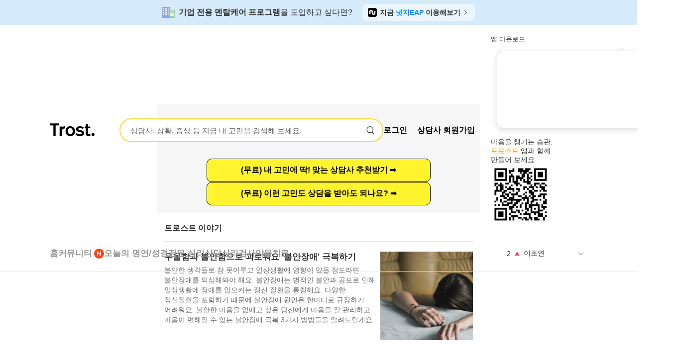

--- FILE ---
content_type: text/html; charset=UTF-8
request_url: https://trost.co.kr/mobile/contents/post/?id=222110337385
body_size: 67540
content:
<!DOCTYPE HTML>
<html lang="ko">
<head>
    <title>우울함과 불안함으로 괴로워요 '불안장애' 극복하기 - 나를 지키는 마음관리 이야기</title>
    <meta name="keywords" content="심리상담,심리상담센터,전화심리상담,무료심리상담,우울증극복방법,청소년심리상담센터,전화심리상담센터,우울증테스트,우울증상담센터,무료심리상담센터,인터넷심리상담,고민상담전화,정신과심리상담,우울증원인,무기력증,상담어플,24시간심리상담,개인상담,내마음나도모를때,마음관리,멘탈관리,멘탈케어,멘탈케어앱,무기력증원인,무기력증증상,무기력증초기증상,무기력증테스트,무료상담센터,무료심리상담전화,무료온라인상담,문자심리상담,부부상담,비대면상담,비대면심리상담,비대면심리상담센터,산전우울증,산후우울증,산후우울증극복,산후우울증남편,산후우울증상담,산후우울증원인,산후우울증증상,산훙우울증치료,상담서비스,상담앱,상담전화,성인심리상담,성인심리상담비용,성인심리상담센터,심리상담가격,심리상담기록,심리상담무료,심리상담보험,심리상담비대면,심리상담비용,심리상담비용부담,심리상담서비스,심리상담센터가격,심리상담센터무료,심리상담센터비용,심리상담센터전화,심리상담센터추천,심리상담센터후기,심리상담소,심리상담앱,심리상담어플,심리상담온라인,심리상담인터넷,심리상담전화,심리상담정신과,심리상담추천,심리상담치료비용,심리상담효과,심리상담효과없음,심리상담후기,심리치료가격,심리치료병원,심리치료비용,심리치료후기,연애상담,연애전화상담,온라인고민상담,온라인상담,온라인심리상담,온라인심리상담비용,온라인심리상담플랫폼,우울감,우울증무료상담,우울증비보험비용,우울증상담,우울증상담무료,우울증상담방법,우울증상담비용,우울증상담전화,우울증상담치료,우울증상담후기,우울증심리상담비용,우울증심리상담후기,우울증심리치료,우울증자가진단,우울증전화상담,우울증초기증상,우울증치료법,우울증치료사례,우울증해결방법,육아우울증,이별상담,이별전화상담,익명고민상담,익명상담,익명상담앱,익명심리상담,임산부우울증,임신우울증,임신중우울증,임신초기우울증,정신과기록삭제,정신과무료상담,정신과비보험,정신과상담기록,정신과상담만,정신과상담비용,정신과상담추천,정신과상담치료,정신과상담치료비용,정신과상담효과,정신과온라인상담,정신과전문의,정신과전화상담,정신과진료비,조울증증상,직장인상담,청소년심리상담비용,청소년심리상담센터비용,카톡심리상담,유학,우울증,불면증,상담,검사,심리,심리치료,전화상담,이혼상담,심리검사,수면,무기력,강박증,감정,분노,슬픔,화남,우울,초조,혼란,행복,기쁨,걱정,이직상담,고민상담,대인기피증,유학생,불안증,정신상담,자존감,진로상담,공포증,중독상담,대인공포증,대인관계,트로스트,화상상담,익명,발표공포증,감정관리,성인상담,마음,모바일심리상담,직장인심리상담,재회상담,일기,문자상담,공포,셀프케어,TROST,xmfhtmxm,감정기록,감정일기,답답,마음전문가,멘탈,무료감정일기,비밀상담,심리관리,심리기록,유학생심리상담,일대일상담,전문심리상담,채팅상담,청소년상담,청소년심리상담,취준생상담,취준생심리상담,텍스트테라피,텍스트상담,포비아,비용,후기,증상,극복,진단,원인,심리테스트,성격검사,성격테스트,자가진단검사,자가진단테스트,무료심리검사,무료심리테스트,무료성격검사,무료성격테스트,무료자가진단검사,무료자가진단테스트,정신과,유명한정신과,정신건강의학과,신경정신과,상담센터,강남심리상담센터,강남심리상담,강남정신과,부산심리상담센터,부산심리상담,부산정신과,대전심리상담센터,대전심리상담,대전정신과,대구심리상담센터,대구심리상담,대구정신과,광주심리상담센터,광주심리상담,광주정신과,제주심리상담센터,제주심리상담,제주정신과,인천심리상담센터,인천심리상담,인천정신과,울산심리상담센터,울산심리상담,울산정신과,서울심리상담센터,서울심리상담,서울정신과,졸피뎀,알프라졸람,리보트릴,아티반,멀타자핀,트라조돈,독세핀,아미트립틸린,벤조디아제핀,벤조다이아제핀,플루옥세틴,파록세틴,써트랄린,머타자핀,씨탈로프람,에스시탈로프람,벤라팍신,부프로피온,오로릭스,아미트립티린,졸피뎀부작용,알프라졸람부작용,리보트릴부작용,아티반부작용,멀타자핀부작용,트라조돈부작용,독세핀부작용,아미트립틸린부작용,벤조디아제핀부작용,벤조다이아제핀부작용,플루옥세틴부작용,파록세틴부작용,써트랄린부작용,머타자핀부작용,씨탈로프람부작용,에스시탈로프람부작용,벤라팍신부작용,부프로피온부작용,오로릭스부작용,아미트립티린부작용,정신과약,부작용,정신과약부작용,정신과약찾기,정신과약정보,불면증약,항우울제,우울증약,불면증약부작용,항우울제부작용,우울증약부작용,약물의존도테스트,약물부작용테스트,심리워크샵,asmr,채팅심리상담,마음챙김,사운드,명상, 우울증극복, 우울증증상, 우울증치료, 무기력증, 무기력증극복, 무기력증증상, 무기력증치료, 심리상담비용, 심리상담가격, 심리상담센터비용, 심리상담센터가격, 성인심리상담, 성인심리상담비용, 성인심리상담가격, 우울증심리상담, 우울증심리상담가격, 우울증심리상담비용"/>
    <meta name="description" content="불안한 생각들로 잠 못이루고 일상생활에 영향이 있을 정도라면 불안장애를 의심해봐야 해요. 불안장애는 병적인 불안과 공포로 인해 일상생활에 장애를 일으키는 정신 질환을 통칭해요. 다양한 정신질환을 포함하기 때문에 불안장애 원인은 한마디로 규정하기 어려워요. 불안한 마음을 없애고 싶은 당신에게 마음을 잘 관리하고 마음이 편해질 수 있는 불안장애 극복 3가지 방법들을 알려드릴게요. - 우울증, 무기력, 스트레스, 자존감부터 약물치료 정보까지, 나를 지키는 다양한 마음관리 이야기. 마음이 힘들땐 트로스트를 찾아주세요 :)"/>
    <meta http-equiv='Content-Type' content='text/html; charset=utf-8'/>
    <meta http-equiv="X-UA-Compatible" content="IE=edge">
    <meta name="robots" content="ALL"/>
    <meta name="reply-to" content="trost@hu-mart.com"/>
    <meta name="viewport" content="width=device-width, initial-scale=1.0">
    <link rel="shortcut icon" href="https://assets.trost.co.kr/images/icons/favicons/favicon.ico">
    <link rel="manifest" href="/assets/file/manifest_webapp.json">
    <link rel="canonical" href="https://trost.co.kr/mobile/contents/post/?id=222110337385">

    <!--<link rel="preconnect" href="https://d2qrvi4l1nprmf.cloudfront.net">-->
<link rel="preconnect" href="https://assets.trost.co.kr">

<!-- Facebook Pixel Filter Setting -->
<script>window.isApprovedWithFacebookPixel = 1;</script><!-- End Facebook Pixel Filter Setting -->

<!-- Global site tag (gtag.js) - Google Analytics -->
<script async src="https://www.googletagmanager.com/gtag/js?id=G-7RYYY66DHM"></script>
<!-- Global site tag (gtag.js) - Google Analytics -->

<script>
    // Global site tag (gtag.js) - Google Analytics
    window.dataLayer = window.dataLayer || [];
    function gtag(){dataLayer.push(arguments);}
    gtag('js', new Date());

    gtag('config', 'G-7RYYY66DHM');
    // End Global site tag (gtag.js) - Google Analytics

    // Google Tag Manager
    (function(w,d,s,l,i){w[l]=w[l]||[];w[l].push({'gtm.start':
            new Date().getTime(),event:'gtm.js'});var f=d.getElementsByTagName(s)[0],
        j=d.createElement(s),dl=l!='dataLayer'?'&l='+l:'';j.async=true;j.src=
        'https://www.googletagmanager.com/gtm.js?id='+i+dl;f.parentNode.insertBefore(j,f);
    })(window,document,'script','dataLayer','GTM-K4C8J7D');
    // End Google Tag Manager

    // Facebook Pixel Code
    if (window.isApprovedWithFacebookPixel) {
        !function(f,b,e,v,n,t,s)
        {if(f.fbq)return;n=f.fbq=function(){n.callMethod?
            n.callMethod.apply(n,arguments):n.queue.push(arguments)};
            if(!f._fbq)f._fbq=n;n.push=n;n.loaded=!0;n.version='2.0';
            n.queue=[];t=b.createElement(e);t.async=!0;
            t.src=v;s=b.getElementsByTagName(e)[0];
            s.parentNode.insertBefore(t,s)}(window, document,'script',
            'https://connect.facebook.net/en_US/fbevents.js');
        fbq('init', '1722260301413894');
        fbq('track', 'PageView');
    }
    // End Facebook Pixel Code
</script>

<!-- Facebook Pixel Code -->
<noscript><img height="1" width="1" style="display:none" src="https://www.facebook.com/tr?id=1722260301413894&ev=PageView&noscript=1"/></noscript>
<!-- End Facebook Pixel Code -->

<script type="application/ld+json">
    {
        "@context": "https://schema.org",
        "@type": "Organization",
        "url": "https://trost.co.kr",
        "logo": "https://assets.trost.co.kr/images/service/selfcare/new-brand-look/img/img_navi_logo.png"
    }
</script>

<script>
    // 모바일 리다이렉트는 각 페이지의 PHP에서 서버사이드로 처리
    // (iOS Safari fetch 취소 이슈 방지)
    function redirectIfNeeded() {
        if (/Android|webOS|iPhone|iPad|iPod|BlackBerry|IEMobile|Opera Mini/i.test(navigator.userAgent)) {
            var currentPage = window.location.pathname;

            if (currentPage === '/') {
                window.location.href = "/mobile/";
            }
            // /service/search/partner/ -> 서버사이드 리다이렉트로 이동 (index.php)
            // /service/offline/ -> 서버사이드 리다이렉트로 이동 (offlineMap.php)
        }
    }

    // 페이지 로드 시 리디렉션 함수를 호출합니다.
    window.onload = redirectIfNeeded;
</script>

    <!-- Social Share -->
    <meta property="og:type" content="website">
    <meta property="og:title" content="우울함과 불안함으로 괴로워요 '불안장애' 극복하기 - 나를 지키는 마음관리 이야기">
    <meta property="og:description" content="불안한 생각들로 잠 못이루고 일상생활에 영향이 있을 정도라면 불안장애를 의심해봐야 해요. 불안장애는 병적인 불안과 공포로 인해 일상생활에 장애를 일으키는 정신 질환을 통칭해요. 다양한 정신질환을 포함하기 때문에 불안장애 원인은 한마디로 규정하기 어려워요. 불안한 마음을 없애고 싶은 당신에게 마음을 잘 관리하고 마음이 편해질 수 있는 불안장애 극복 3가지 방법들을 알려드릴게요. - 우울증, 무기력, 스트레스, 자존감부터 약물치료 정보까지, 나를 지키는 다양한 마음관리 이야기. 마음이 힘들땐 트로스트를 찾아주세요 :)">
    <meta property="og:image" content="https://assets.trost.co.kr/images/common/trost-search-preview-img.png"/>
    <link rel="canonical" href="https://trost.co.kr/mobile/contents/post/?id=222110337385">
    <meta property="fb:app_id" content="648514988614114"/>

    <meta property="al:ios:url" content="https://itunes.apple.com/app/id1034957818">
    <meta property="al:ios:app_store_id" content="1034957818">
    <meta property="al:ios:app_name" content="트로스트 - 나의 24시간 마음전문가">
    <meta property="al:android:url" content="https://play.google.com/store/apps/details?id=com.humart.trost2">
    <meta property="al:android:package" content="com.humart.trost2">
    <meta property="al:android:app_name" content="트로스트 - 나의 24시간 마음전문가">
    <meta property="al:web:url" content="https://trost.co.kr/">
    <!-- Social Share -->

    <!-- for iPhone -->
    <meta name="apple-itunes-app" content="app-id=1034957818"/>
    <!-- for iPhone -->

    <!-- Hotjar Tracking Code for [Prod] TROST App/Web -->
<!--    <script>-->
<!--        (function(h,o,t,j,a,r){-->
<!--            h.hj=h.hj||function(){(h.hj.q=h.hj.q||[]).push(arguments)};-->
<!--            h._hjSettings={hjid:3275319,hjsv:6};-->
<!--            a=o.getElementsByTagName('head')[0];-->
<!--            r=o.createElement('script');r.async=1;-->
<!--            r.src=t+h._hjSettings.hjid+j+h._hjSettings.hjsv;-->
<!--            a.appendChild(r);-->
<!--        })(window,document,'https://static.hotjar.com/c/hotjar-','.js?sv=');-->
<!--    </script>-->

    <style>
        html, body {
            height: 100%;
        }

        #wrapper {
            width: 100%;
            max-width: 650px;
            height: 100%;
            margin: 0 auto;
        }

        #contents {
            display: flex;
            flex-direction: column;
            width: 100%;
            height: 95%;
            margin: 0;
            padding: 0;
            background: #f6f6f6;
        }

        #contents iframe {
            flex: 0.9;
            margin-top: -56px;
            width: 100%;
            height: 100%;
            border: none;
        }

        #contents .banner {
            display: flex;
            flex: 0.1;
            flex-direction: column;
            gap: 16px;
            align-items: center;
            justify-content: center;
            padding: 16px 0;
        }

        #contents img {
            display: flex;
            flex: 1;
            padding: 0 8px;
            width: 40%;
            max-width: 200px;
            height: 100%;
            max-height: 180px;
        }

        #contents button {
            display: block;
            width: 90%;
            max-width: 450px;
            background: #FFF42E;
            border: 1px solid #000;
            border-radius: 10px;
            padding: 12px 0;
            font-size: 16px;
            font-weight: bold;
            text-align: center;
            color: #000000;
            cursor: pointer !important;
        }

        .content-tab-title {
            padding-bottom: 15px;
            color: #333;
            font-size: 16px;
            font-weight: bold;
        }

        .content-tab {
            display: block;
            width: 100%;
            height: auto;
            padding: 20px 15px;
        }

        .content-more-description {
            display: flex;
            padding: 20px 0 0 0;
        }

        .content-post-info {
            flex-direction: row;
            flex-basis: 70%;
        }

        .content-post-thumbnail {
            flex-direction: row;
            flex-basis: 30%;
        }

        .content-post-thumbnail img {
            width: 100%;
        }

        .post-title {
            margin-bottom: 5px;
            padding-right: 5px;
            color: #333;
            font-size: 17px;
            line-height: 22px;
            font-weight: bold;
            word-break: keep-all;
        }

        .post-description {
            margin-bottom: 15px;
            padding-right: 5px;
            color: #676767;
            font-size: 14px;
            line-height: 20px;
        }

        #appDownloadFloatingPopupImage {
            width: 100%;
            height: 100%;
            border: none;
            background: transparent;
        }

        li {
            display: flex;
            flex-direction: row;
            height: 50px;
        }

        li a.title {
            display: flex;
            align-items: center;
            width: 90%;
            font-size: 14px;
            line-height: 22px;
            color: #333;
            text-decoration: none;
        }

        li a.link {
            display: flex;
            align-items: center;
            justify-content: center;
            width: 10%;
            text-decoration: none;
        }
    </style>
<script defer src="../../../npm.opentelemetry-a180a04e.bundle.js?31896fefe763c51de7ec"></script><script defer src="../../../npm.opentelemetry-a3606ab2.bundle.js?50d4ef2ee726181e6603"></script><script defer src="../../../npm.opentelemetry-dd0676f4.bundle.js?3f39ce4a4d020d3b6435"></script><script defer src="../../../npm.opentelemetry-f99110ff.bundle.js?fbc6ab844dd8ebc08498"></script><script defer src="../../../npm.opentelemetry-6683e04c.bundle.js?410b689ded00466ee245"></script><script defer src="../../../npm.opentelemetry-70428c81.bundle.js?d833aa0f4e5c47a4a6c6"></script><script defer src="../../../npm.grafana-cbe85b32.bundle.js?e805599cda511c717b73"></script><script defer src="../../../npm.grafana-e51712e5.bundle.js?1d12acac176c405869b9"></script><script defer src="../../../npm.grafana-2c5d4fd4.bundle.js?9b87f5d8204def36de7b"></script><script defer src="../../../2803.bundle.js?65c2fdfe12a11e3a0e55"></script><script defer src="../../../faroInit.bundle.js?62b0304137c97ab7b829"></script><script defer src="../../../npm.mixpanel-browser.bundle.js?a9ddc89ff515f2355bb0"></script><script defer src="../../../vendor.bundle.js?1a03849e7f08e8be0f0e"></script><script defer src="../../../common/header.bundle.js?f209e90b5e7d28d625ef"></script><script defer src="../../../npm.react-dom-7dff463b.bundle.js?a4c8138f30a0b449123b"></script><script defer src="../../../npm.react-dom-fcbaf7e7.bundle.js?b88eb5e486068067bb03"></script><script defer src="../../../6807.bundle.js?ec53c7c60fe2298d9a69"></script><script defer src="../../../mobile/contents/post/post-e96e9bea.bundle.js?f6e37f7d10a1c0904af1"></script><script defer src="../../../mobile/contents/post/post-4bb01330.bundle.js?4bca32196004a65c61e1"></script><link href="../../../4504.css?266581dca78e2d425d44" rel="stylesheet"><link href="../../../6689.css?4a42224cbb9fd1134a35" rel="stylesheet"></head>
<body>



<!-- 인기 검색어 유틸리티 -->

<header class="is-hide">
    <!-- PC 메뉴 -->
            <!-- 사용자 헤더 -->
        <div class="header-new">
            <!-- 넛지 EAP 배너 -->
            <div class="header-eap-banner">
                <img src="/assets/img/of_header/img-banner-eap-building.svg" alt="eap building logo" width="25" height="22" class="header-eap-banner__logo" />
                <p class="header-eap-banner__text">
                    <span class="header-eap-banner__text--bold">기업 전용 멘탈케어 프로그램</span>을 도입하고 싶다면?
                </p>
                <a class="header-eap-banner__link" href="https://eapkorea.co.kr/">
                    <img src="/assets/img/of_header/img-logo-eap-black.svg" alt="eap logo icon" width="18" height="18" class="header-eap-banner__link-icon" />
                    <p class="header-eap-banner__link-text">
                        지금 <span class="header-eap-banner__link-text--blue">넛지EAP</span> 이용해보기
                    </p>
                    <img src="/assets/img/of_header/ic-chevron-right-black.svg" alt="chevron icon" width="16" height="16" class="header-eap-banner__chevron" />
                </a>
            </div>

            <!-- 유틸리티 헤더 -->
            <section class="header-utility">
                <div class="header-utility__container">
                    <div class="header-utility__left">
                        <a href="/">
                            <img src="/assets/img/of_header/trost-logo-black.svg" alt="Trost Black Logo" width="90" height="36" class="header-utility__logo" />
                        </a>
                        <form class="header-utility__search-container" id="headerSearchForm">
                            <input type="text" id="headerSearchInput" class="header-utility__search-input" placeholder="상담사, 상황, 증상 등 지금 내 고민을 검색해 보세요." />
                            <img src="/assets/img/of_header/ic_search_black.svg" id="headerSearchIcon" alt="search magnifying glass" width="20" height="20" class="header-utility__search-icon" />
                        </form>
                    </div>
                    <div class="header-utility__right">
                                                    <!-- 로그인 안된 경우 -->
                            <a href="/login" class="header-utility__login-btn" id="btnLogin">로그인</a>
                            <a href="/auth/partner" class="header-utility__signup-btn">상담사 회원가입</a>
                        
                        <!-- 앱 다운로드 버튼 -->
                        <div class="header-utility__app-download-buttons">
                            <button type="button">앱 다운로드</button>
                            <div class="tooltip-wrapper">
                                <div class="tooltip-container">
                                    <img src="/assets/img/of_header/img-tooltip-download-app.svg" alt="" width="366" height="186" class="tooltip-icon">
                                    <div class="tooltip-content">
                                        <p>
                                            마음을 챙기는 습관,
                                            <br />
                                            <span style="color: #ff9d00;">트로스트</span> 앱과 함께 <br />
                                            만들어 보세요
                                        </p>
                                        <img src="/assets/img/of_header/img-qrcode-download.webp" alt="" width="120" height="120" class="tooltip-content__image" alt="trost app download qr code" />
                                    </div>
                                </div>
                            </div>
                        </div>
                    </div>
                </div>
            </section>

            <!-- 탭 네비게이션 -->
            <nav class="header-nav">
                <div class="header-nav__container">
                    <!-- 탭 메뉴 리스트 -->
                    <ul class="header-nav__menu-list">
                                                    <li class="header-nav__menu-item">
                                <a 
                                    href="/" 
                                    class="header-nav__menu-link js-nav " 
                                >
                                    홈                                                                    </a>
                                <div class="active-bar "></div>

                                <!-- 드롭다운 메뉴 -->
                                                            </li>
                                                    <li class="header-nav__menu-item">
                                <a 
                                    href="https://trost.co.kr/community/" 
                                    class="header-nav__menu-link js-nav " 
                                >
                                    커뮤니티                                                                            <img src="/assets/img/of_header/img-badge-n-red.svg" alt="new tab icon" width="20" height="20" class="header-nav__menu-link-new-icon" />
                                                                    </a>
                                <div class="active-bar "></div>

                                <!-- 드롭다운 메뉴 -->
                                                            </li>
                                                    <li class="header-nav__menu-item">
                                <a 
                                    href="/quotes/list/%EC%A0%84%EC%B2%B4/1" 
                                    class="header-nav__menu-link js-nav " 
                                >
                                    오늘의 명언/성경                                                                    </a>
                                <div class="active-bar "></div>

                                <!-- 드롭다운 메뉴 -->
                                                                    <!-- <div class="header-nav__dropdown-helper" ></div> -->
                                    <div class="header-nav__dropdown">
                                                                                    <a 
                                                href="/quotes/list/%EC%A0%84%EC%B2%B4/1" 
                                                class="header-nav__dropdown-item js-nav "
                                                id="btnNavTodayQuote"
                                            >
                                                오늘의 명언                                            </a>
                                                                                    <a 
                                                href="/bible/list/%EC%B0%BD%EC%84%B8%EA%B8%B0/1%EC%9E%A5/1" 
                                                class="header-nav__dropdown-item js-nav "
                                                id="btnNavTodayBible"
                                            >
                                                오늘의 성경                                            </a>
                                                                            </div>
                                                            </li>
                                                    <li class="header-nav__menu-item">
                                <a 
                                    href="/service/search/partner/" 
                                    class="header-nav__menu-link js-nav " 
                                >
                                    전문 심리상담                                                                    </a>
                                <div class="active-bar "></div>

                                <!-- 드롭다운 메뉴 -->
                                                                    <!-- <div class="header-nav__dropdown-helper" ></div> -->
                                    <div class="header-nav__dropdown">
                                                                                    <a 
                                                href="/service/search/partner/" 
                                                class="header-nav__dropdown-item js-nav "
                                                id="btnNavSearch"
                                            >
                                                상담사 찾기                                            </a>
                                                                                    <a 
                                                href="/service/offline/" 
                                                class="header-nav__dropdown-item js-nav "
                                                id="btnNavOfflineCenter"
                                            >
                                                상담센터 찾기                                            </a>
                                                                                    <a 
                                                href="#" 
                                                class="header-nav__dropdown-item js-nav "
                                                id="btnNavCounseling"
                                            >
                                                상담하기                                            </a>
                                                                            </div>
                                                            </li>
                                                    <li class="header-nav__menu-item">
                                <a 
                                    href="/service/test/" 
                                    class="header-nav__menu-link js-nav " 
                                >
                                    심리검사                                                                    </a>
                                <div class="active-bar "></div>

                                <!-- 드롭다운 메뉴 -->
                                                                    <!-- <div class="header-nav__dropdown-helper" ></div> -->
                                    <div class="header-nav__dropdown">
                                                                                    <a 
                                                href="/service/test/psychological/" 
                                                class="header-nav__dropdown-item js-nav "
                                                id="btnNavTestsPsychological"
                                            >
                                                심리검사                                            </a>
                                                                                    <a 
                                                href="/service/test/personality/" 
                                                class="header-nav__dropdown-item js-nav "
                                                id="btnNavTestsPersonality"
                                            >
                                                성격검사                                            </a>
                                                                                    <a 
                                                href="/promotion/channel/depressive-check-program/" 
                                                class="header-nav__dropdown-item js-nav "
                                                id="btnNavTestsDepressive"
                                            >
                                                우울증 검사                                            </a>
                                                                                    <a 
                                                href="/promotion/channel/self-esteem-program/" 
                                                class="header-nav__dropdown-item js-nav "
                                                id="btnNavTestsSelfEsteem"
                                            >
                                                자존감 검사                                            </a>
                                                                                    <a 
                                                href="/promotion/channel/work-stress/" 
                                                class="header-nav__dropdown-item js-nav "
                                                id="btnNavTestsWorkStress"
                                            >
                                                직무 스트레스 검사                                            </a>
                                                                                    <a 
                                                href="/promotion/channel/prepare-work-stress/" 
                                                class="header-nav__dropdown-item js-nav "
                                                id="btnNavTestsPrePareWorkStress"
                                            >
                                                취업 스트레스 검사                                            </a>
                                                                                    <a 
                                                href="/promotion/channel/mbti-with-depressive/" 
                                                class="header-nav__dropdown-item js-nav "
                                                id="btnNavTestsMBTIWithDepressive"
                                            >
                                                MBTI 우울증 검사                                            </a>
                                                                                    <a 
                                                href="/promotion/channel/covid-19-with-depressive/" 
                                                class="header-nav__dropdown-item js-nav "
                                                id="btnNavTestsCovidWithDepressive"
                                            >
                                                코로나 우울증 검사                                            </a>
                                                                                    <a 
                                                href="/promotion/channel/depressive-type-check/" 
                                                class="header-nav__dropdown-item js-nav "
                                                id="btnNavTestsDepressiveType"
                                            >
                                                우울 유형 검사                                            </a>
                                                                            </div>
                                                            </li>
                                                    <li class="header-nav__menu-item">
                                <a 
                                    href="/service/medicine/" 
                                    class="header-nav__menu-link js-nav " 
                                >
                                    약물치료                                                                    </a>
                                <div class="active-bar "></div>

                                <!-- 드롭다운 메뉴 -->
                                                                    <!-- <div class="header-nav__dropdown-helper" ></div> -->
                                    <div class="header-nav__dropdown">
                                                                                    <a 
                                                href="/service/medicine/" 
                                                class="header-nav__dropdown-item js-nav "
                                                id="btnNavMedicineSearch"
                                            >
                                                복용약 찾기                                            </a>
                                                                                    <a 
                                                href="/service/test/medicine/" 
                                                class="header-nav__dropdown-item js-nav "
                                                id="btnNavMedicineTest"
                                            >
                                                약물 의존도 자가체크                                            </a>
                                                                            </div>
                                                            </li>
                                            </ul>

                    <!-- 인기 검색어 슬라이더 -->
                    <div class="header-nav__popular-search-keyword-slider" id="popularKeywordSlider">
                        <div class="slider-item">
                            <p class="slider-item-ranking">1</p>
                            <img class="slider-item-icon" src="/assets/img/of_header/img-rank-dash.svg" alt="popular search keyword Icon" width="26" height="18" />
                            <p class="slider-item-text">김유리</p>
                        </div>
                        <img id="popularKeywordSliderOpenButton" class="slider-chevron-icon" src="/assets/img/of_header/ic-chevron-down-gray.svg" alt="popular search keyword CTA" width="26" height="18" />
                    </div>

                    <!-- 인기 검색어 슬라이더 열림 -->
                    <div class="header-nav__popular-search-keyword-slider-opened" id="popularKeywordSliderOpened">
                        <div class="slider-title-wrapper">
                            <div class="slider-title">
                                <p class="slider-title-text">인기 검색어</p>
                                <p class="slider-title-time"></p>
                            </div>
                            <img src="/assets/img/of_header/ic-chevron-up-black.svg" alt="popular search keyword CTA" width="24" height="24" class="slider-title-close-icon">
                        </div>
                        <ul class="slider-content" id="popularKeywordList">
                                                            <li 
                                    class="slider-content-item" 
                                    data-keyword="김유리" 
                                    data-rank="1"
                                    data-image-path="/assets/img/of_header/img-rank-dash.svg"
                                >
                                    <p class="slider-content-item-ranking">1</p>
                                    <img src="/assets/img/of_header/img-rank-dash.svg" alt="" width="26" height="18" class="slider-content-item-icon">
                                    <p class="slider-content-item-text">김유리</p>
                                </li>
                                                            <li 
                                    class="slider-content-item" 
                                    data-keyword="이초연" 
                                    data-rank="2"
                                    data-image-path="/assets/img/of_header/img-rank-up.svg"
                                >
                                    <p class="slider-content-item-ranking">2</p>
                                    <img src="/assets/img/of_header/img-rank-up.svg" alt="" width="26" height="18" class="slider-content-item-icon">
                                    <p class="slider-content-item-text">이초연</p>
                                </li>
                                                            <li 
                                    class="slider-content-item" 
                                    data-keyword="tci" 
                                    data-rank="3"
                                    data-image-path="/assets/img/of_header/img-rank-down.svg"
                                >
                                    <p class="slider-content-item-ranking">3</p>
                                    <img src="/assets/img/of_header/img-rank-down.svg" alt="" width="26" height="18" class="slider-content-item-icon">
                                    <p class="slider-content-item-text">tci</p>
                                </li>
                                                            <li 
                                    class="slider-content-item" 
                                    data-keyword="멘탈케어" 
                                    data-rank="4"
                                    data-image-path="/assets/img/of_header/img-rank-dash.svg"
                                >
                                    <p class="slider-content-item-ranking">4</p>
                                    <img src="/assets/img/of_header/img-rank-dash.svg" alt="" width="26" height="18" class="slider-content-item-icon">
                                    <p class="slider-content-item-text">멘탈케어</p>
                                </li>
                                                            <li 
                                    class="slider-content-item" 
                                    data-keyword="상담" 
                                    data-rank="5"
                                    data-image-path="/assets/img/of_header/img-rank-up.svg"
                                >
                                    <p class="slider-content-item-ranking">5</p>
                                    <img src="/assets/img/of_header/img-rank-up.svg" alt="" width="26" height="18" class="slider-content-item-icon">
                                    <p class="slider-content-item-text">상담</p>
                                </li>
                                                            <li 
                                    class="slider-content-item" 
                                    data-keyword="최해나" 
                                    data-rank="6"
                                    data-image-path="/assets/img/of_header/img-rank-down.svg"
                                >
                                    <p class="slider-content-item-ranking">6</p>
                                    <img src="/assets/img/of_header/img-rank-down.svg" alt="" width="26" height="18" class="slider-content-item-icon">
                                    <p class="slider-content-item-text">최해나</p>
                                </li>
                                                            <li 
                                    class="slider-content-item" 
                                    data-keyword="infp 썸붕" 
                                    data-rank="7"
                                    data-image-path="/assets/img/of_header/img-rank-up.svg"
                                >
                                    <p class="slider-content-item-ranking">7</p>
                                    <img src="/assets/img/of_header/img-rank-up.svg" alt="" width="26" height="18" class="slider-content-item-icon">
                                    <p class="slider-content-item-text">infp 썸붕</p>
                                </li>
                                                            <li 
                                    class="slider-content-item" 
                                    data-keyword="장인희" 
                                    data-rank="8"
                                    data-image-path="/assets/img/of_header/img-rank-down.svg"
                                >
                                    <p class="slider-content-item-ranking">8</p>
                                    <img src="/assets/img/of_header/img-rank-down.svg" alt="" width="26" height="18" class="slider-content-item-icon">
                                    <p class="slider-content-item-text">장인희</p>
                                </li>
                                                            <li 
                                    class="slider-content-item" 
                                    data-keyword="하용희" 
                                    data-rank="9"
                                    data-image-path="/assets/img/of_header/img-rank-down.svg"
                                >
                                    <p class="slider-content-item-ranking">9</p>
                                    <img src="/assets/img/of_header/img-rank-down.svg" alt="" width="26" height="18" class="slider-content-item-icon">
                                    <p class="slider-content-item-text">하용희</p>
                                </li>
                                                            <li 
                                    class="slider-content-item" 
                                    data-keyword="심리검사" 
                                    data-rank="10"
                                    data-image-path="/assets/img/of_header/img-rank-new.svg"
                                >
                                    <p class="slider-content-item-ranking">10</p>
                                    <img src="/assets/img/of_header/img-rank-new.svg" alt="" width="26" height="18" class="slider-content-item-icon">
                                    <p class="slider-content-item-text">심리검사</p>
                                </li>
                                                    </ul>
                    </div>
                </div>
            </nav>
        </div>
        <!-- PC 메뉴 -->

    <!-- 모바일 메뉴 -->
    <div id="header-mobile" class="header-mobile-wrap">
        <p class="header-logo"><a href="/">트로스트 trost</a></p>
        <div class="header-mobile__title"></div>
        <div class="header-mobile__nav-btn"></div>
        <div class="header-mobile__nav-dim"></div>
        <div class="header-mobile__nav-list">
            <div class="mobile-nav__user-data"></div>
            <div class="mobile-nav__list">
                <ul>
                    <li class="mobile-nav__community">
                        <a href="#" class="mobile-nav__community-title js-mobile-nav">커뮤니티
                        <img src="https://assets.trost.co.kr/images/service/main/img-badge-n-red@3x.png" alt='새로운 콘텐츠 뱃지 또는 NEW 표시 아이콘' class="mobile-new-icon"/>
                        </a>
                    </li>
                    <li class="mobile-nav__counseling">
                        <div class="mobile-nav__counseling-title js-mobile-nav">
                            전문가와 심리상담
                            <img src="https://assets.trost.co.kr/images/service/medicine/btn_down.png" alt="상담 메뉴 펼치기 버튼 아이콘" class="mobile-nav__btn-icon">
                        </div>
                        <div class="mobile-nav__counseling-list mobile-lower-list">
                            <ul>
                                <li><a href="/mobile/partner/search/" id="btnNavSearch" class="js-mobile-nav js-mobile__nav-list">상담사 찾기</a></li>
                                <li><a href="/service/offline/mobile/" id="btnNavOfflineCenter" class="js-mobile-nav js-nav-offline-map js-mobile__nav-list">상담센터 찾기</a></li>
                                <li><a href="https://trost.onelink.me/F1Cv/05zw2po0" id="btnNavCounselingMobile" class="js-mobile-nav js-nav-counseling js-mobile__nav-list">상담하기</a></li>
                            </ul>
                        </div>
                    </li>
                    <li class="mobile-nav__test">
                        <div class="mobile-nav__test-title js-mobile-nav">
                            자기분석 테스트
                            <img src="https://assets.trost.co.kr/images/service/medicine/btn_down.png" alt="테스트 메뉴 펼치기 버튼 아이콘" class="mobile-nav__btn-icon">
                        </div>
                        <div class="mobile-nav__test-list mobile-lower-list">
                            <ul>
                                <li><a href="/service/test/psychological/" id="btnNavTestsPsychological" class="js-mobile-nav js-nav-tests js-mobile__nav-list">심리검사</a></li>
                                <li><a href="/service/test/personality/" id="btnNavTestsPersonality" class="js-mobile-nav js-nav-tests js-mobile__nav-list">성격검사</a></li>
                                <li><a href="/promotion/channel/depressive-check-program/" id="btnNavTestsDepressive" class="js-mobile-nav js-nav-tests js-mobile__nav-list">우울증 검사</a></li>
                                <li><a href="/promotion/channel/self-esteem-program/" id="btnNavTestsSelfEsteem" class="js-mobile-nav js-nav-tests js-mobile__nav-list">자존감 검사</a></li>
                                <li><a href="/promotion/channel/work-stress/" id="btnNavTestsWorkStress" class="js-mobile-nav js-nav-tests js-mobile__nav-list">직무 스트레스 검사</a></li>
                                <li><a href="/promotion/channel/prepare-work-stress/" id="btnNavTestsPrePareWorkStress" class="js-mobile-nav js-nav-tests js-mobile__nav-list">취업 스트레스 검사</a></li>
                                <li><a href="/promotion/channel/mbti-with-depressive/" id="btnNavTestsMBTIWithDepressive" class="js-mobile-nav js-nav-tests js-mobile__nav-list">MBTI 우울증 검사</a></li>
                                <li><a href="/promotion/channel/covid-19-with-depressive/" id="btnNavTestsCovidWithDepressive" class="js-mobile-nav js-nav-tests js-mobile__nav-list">코로나 우울증 검사</a></li>
                                <li><a href="/promotion/channel/depressive-type-check/" id="btnNavTestsDepressiveType" class="js-mobile-nav js-nav-tests js-mobile__nav-list">우울 유형 검사</a></li>
                            </ul>
                        </div>
                    </li>
                    <li class="mobile-nav__medicine">
                        <div class="mobile-nav__medicine-title js-mobile-nav">
                            약물치료 바로알기
                            <img src="https://assets.trost.co.kr/images/service/medicine/btn_down.png" alt="약물치료 메뉴 펼치기 버튼 아이콘" class="mobile-nav__btn-icon">
                        </div>
                        <div class="mobile-nav__medicine-list mobile-lower-list">
                            <ul>
                                <li><a href="/service/medicine/" id="btnNavMedicineSearch" class="js-mobile-nav js-mobile__nav-list">복용약 찾기</a></li>
                                <li><a href="/service/test/medicine/" id="btnNavMedicineTest" class="js-mobile-nav js-nav-offline-map js-mobile__nav-list">약물 의존도 자가체크</a></li>
                                <li><a href="/service/offline/mobile/#age=&type=mentalHospital,&keyword=" id="btnNavMentalCenter" class="js-mobile-nav js-nav-mental-center js-mobile__nav-list">정신의학과 찾기</a></li>
                            </ul>
                        </div>
                    </li>
                    <li class="mobile-nav__contents contents-btn">
                        <a href="/mobile/contents/" class="mobile-nav__contents-title js-mobile-nav js-mobile__nav-list">
                            마음관리 이야기
                        </a>
                    </li>
                    <!--                    <li class="mobile-nav__contents">-->
                    <!--                        <div class="mobile-nav__marriageTherapy-title js-mobile-nav js-mobile__nav-list">-->
                    <!--                            부부관계 코칭상담-->
                    <!--                        </div>-->
                    <!--                    </li>-->
                    <!--                    <li class="mobile-nav__contents">-->
                    <!--                        <div class="mobile-nav__marriageTherapy-title js-mobile-nav js-mobile__nav-list">-->
                    <!--                            연인관계 코칭상담-->
                    <!--                        </div>-->
                    <!--                    </li>-->
                    <!--                <li class="mobile-nav__contents">-->
                    <!--                    <div class="mobile-nav__therapySpecialist-title js-mobile-nav js-mobile__nav-list">-->
                    <!--                        심리주치의-->
                    <!--                    </div>-->
                    <!--                </li>-->
                    <li class="mobile-nav__contents business-btn">
                        <a href="https://trosteap.co.kr/?utm_source=trostweb&utm_medium=organic&utm_content=mobile_menu" class="mobile-nav__business-title js-mobile-nav js-mobile__nav-list">
                            단체 및 기업용 복지 프로그램
                        </a>
                    </li>
                </ul>
            </div>
            <div class="mobile-nav__sign"></div>
        </div>
    </div>
    <!-- 모바일 메뉴 -->

</header>

<div id="wrapper">

    <div id="contents">
        <iframe id="post-frame" src="https://m.blog.naver.com/PostView.nhn?blogId=trostu&logNo=222110337385" allow="accelerometer; encrypted-media; gyroscope;"></iframe>
        <div class="banner">
<!--            <img id="js-btn_counseling_guide" src="https://assets.trost.co.kr/images/service/contents/image_banner_counseling_v6.png" alt="심리상담 가이드북 배너 이미지"/>-->
<!--            <img id="js-btn_counseling_payback" src="https://assets.trost.co.kr/images/service/contents/image_banner_counseling_payback.png" alt="상담만족 보상제도 배너 이미지"/>-->
            <button id="js-btn_counseling_coordinator" class="btn">(무료) 내 고민에 딱! 맞는 상담사 추천받기 ➡️</button>
            <button id="js-btn_counseling_guide" class="btn">(무료) 이런 고민도 상담을 받아도 되나요? ➡️</button>
        </div>
    </div>

    <div class="content-tab">
        <h2 class="content-tab-title" style="border-bottom: 1px solid #E0E0E0;">트로스트 이야기</h2>
        <div class="content-more-description">
            <div class="content-post-info">
                <h1 class="post-title">우울함과 불안함으로 괴로워요 '불안장애' 극복하기</h1>
                <p class="post-description">불안한 생각들로 잠 못이루고 일상생활에 영향이 있을 정도라면 불안장애를 의심해봐야 해요. 불안장애는 병적인 불안과 공포로 인해 일상생활에 장애를 일으키는 정신 질환을 통칭해요. 다양한 정신질환을 포함하기 때문에 불안장애 원인은 한마디로 규정하기 어려워요. 불안한 마음을 없애고 싶은 당신에게 마음을 잘 관리하고 마음이 편해질 수 있는 불안장애 극복 3가지 방법들을 알려드릴게요.</p>
            </div>
            <div class="content-post-thumbnail">
                <img data-src="https://assets.trost.co.kr/images/service/contents/222110337385.png" alt="우울함과 불안함으로 괴로워요 '불안장애' 극복하기" class="lazyload">
            </div>
        </div>

        <script async src="https://pagead2.googlesyndication.com/pagead/js/adsbygoogle.js?client=ca-pub-9240703521253693"
                crossorigin="anonymous"></script>
        <div class="google-ad__wrapper" style="width: 100%;max-width: 650px;margin: 24px auto;height: auto;">
            <ins class="adsbygoogle"
                 style="display:block; text-align:center;"
                 data-ad-layout="in-article"
                 data-ad-format="fluid"
                 data-ad-client="ca-pub-9240703521253693"
                 data-ad-slot="9571834697"></ins>
        </div>
        <script>
            (adsbygoogle = window.adsbygoogle || []).push({});
        </script>

        <div>
            <h2 class="content-tab-title" style="margin-top: 16px; border-bottom: 1px solid #E0E0E0;">정신건강 FAQ</h2>
            <ul>
                <li>
                    <a class="trost-contents-link title" href="/reviews/effectiveness-of-counseling/">
                        Q. 심리상담 효과 없음? 그냥 무작정 공감만 해주면 도움이 되나요?
                    </a>
                    <a class="trost-contents-link link" href="/reviews/effectiveness-of-counseling/">▶️</a>
                </li>
                <li>
                    <a class="trost-contents-link title" href="/reviews/how-does-counseling-work/">
                        Q. 심리상담은 어떻게 진행되나요?
                    </a>
                    <a class="trost-contents-link link" href="/reviews/how-does-counseling-work/">▶️</a>
                </li>
                <li>
                    <a class="trost-contents-link title" href="/reviews/are-counseling-effective/">
                        Q. 심리상담이 효과가 있을까? 무작정 공감만 해주는 거 아닌가요?
                    </a>
                    <a class="trost-contents-link link" href="/reviews/are-counseling-effective/">▶️</a>
                </li>
                <li>
                    <a class="trost-contents-link title" href="/reviews/counseling-cost-and-price-variations/">
                        Q. 심리상담 가격은 얼마나 되나요? 왜 가격차이가 나나요?
                    </a>
                    <a class="trost-contents-link link" href="/reviews/counseling-cost-and-price-variations/">▶️</a>
                </li>
                <li>
                    <a class="trost-contents-link title" href="/reviews/verified-qualifications-counselor/">
                        Q. 심리상담 받기 전 어떤 자격증을 확인해야할까?
                    </a>
                    <a class="trost-contents-link link" href="/reviews/verified-qualifications-counselor/">▶️</a>
                </li>
                <li>
                    <a class="trost-contents-link title" href="/reviews/mental-hospital-counseling/">
                        Q. 우울증 정신과 상담에서는 어떤 이야기를 하게 될까요?
                    </a>
                    <a class="trost-contents-link link" href="/reviews/mental-hospital-counseling/">▶️</a>
                </li>
                <li>
                    <a class="trost-contents-link title" href="/reviews/counseling-with-global-counselor/">
                        Q. 해외 거주/유학 경험이 있는 상담사와 상담할 수 있을까요?
                    </a>
                    <a class="trost-contents-link link" href="/reviews/counseling-with-global-counselor/">▶️</a>
                </li>
                <li>
                    <a class="trost-contents-link title" href="/reviews/avoidant-anxious-attachment-be-addressed-through-dating-counseling/">
                        Q. 회피형/불안형 애착유형은 연애 심리상담으로 해결할 수 있을까요?
                    </a>
                    <a class="trost-contents-link link" href="/reviews/avoidant-anxious-attachment-be-addressed-through-dating-counseling/">▶️</a>
                </li>
                <li>
                    <a class="trost-contents-link title" href="/reviews/mental_hospital-vs-counseling/">
                        Q. 정신과 상담과 심리상담의 차이. 정신과 상담은 누가, 언제 가야할까요?
                    </a>
                    <a class="trost-contents-link link" href="/reviews/mental_hospital-vs-counseling/">▶️</a>
                </li>
                <li>
                    <a class="trost-contents-link title" href="/reviews/marriage-counseling-help/">
                        Q. 부부 심리상담, 어떤 고민에 도움이 될까요?
                    </a>
                    <a class="trost-contents-link link" href="/reviews/marriage-counseling-help/">▶️</a>
                </li>
                <li>
                    <a class="trost-contents-link title" href="/reviews/finding-expert-marriage-counselors/">
                        Q. 부부상담 잘하는 곳 어떻게 찾을 수 있을까요?
                    </a>
                    <a class="trost-contents-link link" href="/reviews/finding-expert-marriage-counselors/">▶️</a>
                </li>
                <li>
                    <a class="trost-contents-link title" href="/reviews/marriage-counseling-price/">
                        Q. 부부상담 클리닉 가격과 비용은 어떻게 되나요?
                    </a>
                    <a class="trost-contents-link link" href="/reviews/marriage-counseling-price/">▶️</a>
                </li>
                <li>
                    <a class="trost-contents-link title" href="/reviews/marriage-counseling-effect/">
                        Q. 부부 심리상담 이런 경우에도 효과가 있을까요?
                    </a>
                    <a class="trost-contents-link link" href="/reviews/marriage-counseling-effect/">▶️</a>
                </li>
                <li>
                    <a class="trost-contents-link title" href="/reviews/marriage-counseling-guide/">
                        Q. 부부 클리닉 / 심리상담 진행 횟수, 진행방법은 어떻게 되나요?
                    </a>
                    <a class="trost-contents-link link" href="/reviews/marriage-counseling-guide/">▶️</a>
                </li>
                <li>
                    <a class="trost-contents-link title" href="/reviews/mental_hospital-times-medication-costs/">
                        Q. 정신과 상담시간과 약물 치료 비용, 얼마나 들까요?
                    </a>
                    <a class="trost-contents-link link" href="/reviews/mental_hospital-times-medication-costs/">▶️</a>
                </li>
                <li>
                    <a class="trost-contents-link title" href="/reviews/relationship-counseling/">
                        Q. 심리상담으로 연애상담도 가능할까요?
                    </a>
                    <a class="trost-contents-link link" href="/reviews/relationship-counseling/">▶️</a>
                </li>
                <li>
                    <a class="trost-contents-link title" href="/reviews/relationship-counseling-topics/">
                        Q. 이런 주제로도 연애상담 받을 수 있을까요?
                    </a>
                    <a class="trost-contents-link link" href="/reviews/relationship-counseling-topics/">▶️</a>
                </li>
                <li>
                    <a class="trost-contents-link title" href="/reviews/finding-expert-relationship-counselors/">
                        Q. 연애상담 잘하는 상담사 어떻게 찾아야 할까요?
                    </a>
                    <a class="trost-contents-link link" href="/reviews/finding-expert-relationship-counselors/">▶️</a>
                </li>
                <li>
                    <a class="trost-contents-link title" href="/reviews/criteria-for-selecting-counseling-center/">
                        Q. 심리상담센터 어떤 기준으로 골라야 할까요?
                    </a>
                    <a class="trost-contents-link link" href="/reviews/criteria-for-selecting-counseling-center/">▶️</a>
                </li>
                <li>
                    <a class="trost-contents-link title" href="/reviews/impact-on-records-insurance-employment/">
                        Q. 심리상담센터에 가면 기록이 남거나 보험/취업에 영향이 있을까요?
                    </a>
                    <a class="trost-contents-link link" href="/reviews/impact-on-records-insurance-employment/">▶️</a>
                </li>
                <li>
                    <a class="trost-contents-link title" href="/reviews/ideal-timing-for-counseling/">
                        Q. 심리상담은 언제 받아야 할까요?
                    </a>
                    <a class="trost-contents-link link" href="/reviews/ideal-timing-for-counseling/">▶️</a>
                </li>
                <li>
                    <a class="trost-contents-link title" href="/reviews/nearby-free-national-counseling-center/">
                        Q. 우리집 근처 무료 국가 심리상담센터는 어디가 있을까요?
                    </a>
                    <a class="trost-contents-link link" href="/reviews/nearby-free-national-counseling-center/">▶️</a>
                </li>
                <li>
                    <a class="trost-contents-link title" href="/reviews/how-many-counseling-sessions-needed/">
                        Q. 심리상담 몇 회 정도 받아야 할까요?
                    </a>
                    <a class="trost-contents-link link" href="/reviews/how-many-counseling-sessions-needed/">▶️</a>
                </li>
                <li>
                    <a class="trost-contents-link title" href="/reviews/is-it-okay-to-counseling-for-minor-concerns/">
                        Q. 사소한 고민도 심리상담을 받아도 될까요?
                    </a>
                    <a class="trost-contents-link link" href="/reviews/is-it-okay-to-counseling-for-minor-concerns/">▶️</a>
                </li>
                <li>
                    <a class="trost-contents-link title" href="/reviews/can-you-switch-counselors/">
                        Q. 심리상담사를 도중에 바꿔도 될까요?
                    </a>
                    <a class="trost-contents-link link" href="/reviews/can-you-switch-counselors/">▶️</a>
                </li>
                <li>
                    <a class="trost-contents-link title" href="/reviews/counseling-help-when-partner-is-hard-to-understand/">
                        Q. 애인이 도저히 이해가 안될 때, 심리상담으로 해결할 수 있을까요?
                    </a>
                    <a class="trost-contents-link link" href="/reviews/counseling-help-when-partner-is-hard-to-understand/">▶️</a>
                </li>
                <li>
                    <a class="trost-contents-link title" href="/reviews/counseling-help-after-breakup/">
                        Q. 이별하고 마음이 힘들 때 연애 심리상담이 도움이 될까요?
                    </a>
                    <a class="trost-contents-link link" href="/reviews/counseling-help-after-breakup/">▶️</a>
                </li>
                <li>
                    <a class="trost-contents-link title" href="/reviews/counseling-help-with-finding-a-relationship/">
                        Q. 연애를 하고 싶은데, 심리상담이 도움이 될까요?
                    </a>
                    <a class="trost-contents-link link" href="/reviews/counseling-help-with-finding-a-relationship/">▶️</a>
                </li>
                <li>
                    <a class="trost-contents-link title" href="/reviews/counseling-help-with-increasing-anxiety-in-relationships/">
                        Q. 하면할수록 초조해지는 연애, 심리상담으로 해결할 수 있을까요?
                    </a>
                    <a class="trost-contents-link link" href="/reviews/counseling-help-with-increasing-anxiety-in-relationships/">▶️</a>
                </li>
            </ul>
        </div>
    </div>
</div>

<div class="loader-default" id="loader"></div>

<!-- 모바일 웹 전용 Web to App 결제 유도 용 플로팅 배너 -->
<div id="appDownloadFloatingPopup" style="display:none;position: fixed;z-index: 99;bottom: 20px;right: 20px;width: 100px;height: 40px;">
    <a id="appDownloadFloatingPopupLink" href="https://trost.onelink.me/F1Cv/05zw2po0">
        <img id="appDownloadFloatingPopupImage" class="lazyload" alt="플로팅 배너" data-src="https://assets.trost.co.kr/images/common/floating_download_v2.png"/>
    </a>
</div>
<!-- 모바일 웹 전용 Web to App 결제 유도 용 플로팅 배너 -->

<!-- Google Tag Manager (noscript) -->
<noscript><iframe src="https://www.googletagmanager.com/ns.html?id=GTM-K4C8J7D" height="0" width="0" style="display:none;visibility:hidden"></iframe></noscript>
<!-- End Google Tag Manager (noscript) -->

<div id="appDownloadFloatingPopup"></div>


</body>
</html>



--- FILE ---
content_type: text/html; charset=utf-8
request_url: https://www.google.com/recaptcha/api2/aframe
body_size: 135
content:
<!DOCTYPE HTML><html><head><meta http-equiv="content-type" content="text/html; charset=UTF-8"></head><body><script nonce="SWi03xOSL_h5goi0Y8TVpA">/** Anti-fraud and anti-abuse applications only. See google.com/recaptcha */ try{var clients={'sodar':'https://pagead2.googlesyndication.com/pagead/sodar?'};window.addEventListener("message",function(a){try{if(a.source===window.parent){var b=JSON.parse(a.data);var c=clients[b['id']];if(c){var d=document.createElement('img');d.src=c+b['params']+'&rc='+(localStorage.getItem("rc::a")?sessionStorage.getItem("rc::b"):"");window.document.body.appendChild(d);sessionStorage.setItem("rc::e",parseInt(sessionStorage.getItem("rc::e")||0)+1);localStorage.setItem("rc::h",'1769357024830');}}}catch(b){}});window.parent.postMessage("_grecaptcha_ready", "*");}catch(b){}</script></body></html>

--- FILE ---
content_type: application/javascript
request_url: https://trost.co.kr/mobile/contents/post/post-4bb01330.bundle.js?4bca32196004a65c61e1
body_size: 32525
content:
(()=>{"use strict";var fe={93683:(s,p,c)=>{c.r(p),c.d(p,{connectToFindPartners:()=>ce,connectToFindPartnersLink:()=>se,locationMovement:()=>F,transferServiceInApp:()=>le,webkitBridgeAdjustEvent:()=>Y,webkitBridgeClearCache:()=>re,webkitBridgeCloseWebview:()=>ne,webkitBridgeMixpanelCustomEvent:()=>G,webkitBridgeMixpanelScreenView:()=>te,webkitBridgeMixpanelUserProperty:()=>ie,webkitBridgeOpenExternalWeb:()=>H,webkitBridgeShowAlert:()=>Z,webkitBridgeShowIndicator:()=>oe,webkitBridgeShowMiniBanner:()=>N,webkitBridgeWebShare:()=>ae,webkitBridgeWebviewBottomSheet:()=>j,webkitBridgeWebviewCustomEvent:()=>ee,webkitBridgeWebviewFirebaseUserProperty:()=>M});var o=c(71002),b=c(67294),w=c(73935),t=c(75012),g=c(85984),O=c(4840),B=c.n(O),D=c(47307),x=c.n(D),N=function(e){var i=(0,t.getInfoOfDeviceOS)(),n=e.title,r=e.description,l=e.actionData,a=e.imageURL,f=e.style,u=l.redirectUrl,A=l.title;if(!t.isApp){var S=document,m=S.body,U=document.createElement("div");return w.render(b.createElement(x(),{style:f,data:e}),U,function(){m.style.paddingTop="38px"}),m.appendChild(U),!0}var R=JSON.stringify({title:n,desc:r,link:"hctrost://selfcareWebview?url=".concat(u),image:a,backgroundColor:f.backgroundColor});try{i==="android"&&TROST_BRIDGE.showMiniBanner(R),i==="ios"&&window.webkit.messageHandlers.ShowMiniBanner.postMessage(R)}catch(k){console.error(k)}return!0},ee=function(e){var i=arguments.length>1&&arguments[1]!==void 0?arguments[1]:!1,n=(0,t.getInfoOfDeviceOS)();if(!t.isApp)return!1;try{var r={eventName:e.replace(/ /g,"")},l=JSON.stringify(r);n==="android"&&TROST_BRIDGE.webViewCustomEvent(l),n==="ios"&&window.webkit.messageHandlers.WebViewCustomEvent.postMessage(l)}catch(a){console.error(a)}finally{i&&i()}return!0},M=function(e){var i=e.type,n=i===void 0?"":i,r=e.userPropertyKey,l=e.userPropertyValue,a=e.callback,f=a===void 0?!1:a,u=(0,t.getInfoOfDeviceOS)();if(!t.isApp)return!1;try{var A={key:"".concat(r),value:"".concat(l)};if(n==="increment"){A.type="increment";var S=JSON.stringify(A);u==="android"&&(TROST_BRIDGE.mixpanelUserProperty(S),TROST_BRIDGE.webViewFirebaseUserProperty(S)),u==="ios"&&(window.webkit.messageHandlers.MixpanelUserProperty.postMessage(S),window.webkit.messageHandlers.FirebaseUserProperty.postMessage(S))}else if(n==="set"){var m=JSON.stringify(A);u==="android"&&TROST_BRIDGE.mixpanelUserProperty(m),u==="ios"&&(window.webkit.messageHandlers.MixpanelUserProperty.postMessage(m),window.webkit.messageHandlers.FirebaseUserProperty.postMessage(m))}}catch{}finally{f&&f()}return!0},j=function(e,i){var n=arguments.length>2&&arguments[2]!==void 0?arguments[2]:!1,r=(0,t.getInfoOfDeviceOS)();if(!t.isApp)return!1;try{var l={url:e,title:i},a=JSON.stringify(l);r==="android"&&TROST_BRIDGE.openBottomSheetWebView(a),r==="ios"&&window.webkit.messageHandlers.OpenBottomSheetWebView.postMessage(a)}catch(f){console.error(f)}finally{n&&n()}return!0},W=!1,te=function(e){var i=arguments.length>1&&arguments[1]!==void 0?arguments[1]:!1,n=(0,t.getInfoOfDeviceOS)();try{var r={screenName:e.replace(/ /g,""),url:window.location.href.split("?")[0],forCheck:W},l=JSON.stringify(r);n==="android"&&TROST_BRIDGE.mixpanelScreenView(r.screenName,r.url,W),n==="ios"&&window.webkit.messageHandlers.MixpanelScreenView.postMessage(l)}catch{}finally{i&&i()}return!0},G=function(e,i){var n=arguments.length>2&&arguments[2]!==void 0?arguments[2]:!1,r=arguments.length>3?arguments[3]:void 0,l=(0,t.getInfoOfDeviceOS)();try{var a={eventName:e.replace(/ /g,""),properties:i,forCheck:W};r&&(a.checkOnly=r);var f=JSON.stringify(a);l==="android"&&TROST_BRIDGE.mixpanelCustomEvent(f),l==="ios"&&window.webkit.messageHandlers.MixpanelCustomEvent.postMessage(f)}catch{}finally{n&&n()}return!0},ie=function(e,i){var n=arguments.length>2&&arguments[2]!==void 0?arguments[2]:!1,r=(0,t.getInfoOfDeviceOS)();if(!t.isApp)return!1;try{var l={key:"".concat(e),value:"".concat(i)},a=JSON.stringify(l);r==="android"&&TROST_BRIDGE.mixpanelUserProperty(a),r==="ios"&&window.webkit.messageHandlers.MixpanelUserProperty.postMessage(a)}catch{}finally{n&&n()}return!0},Y=function(e,i){var n=arguments.length>2&&arguments[2]!==void 0?arguments[2]:!1,r=(0,t.getInfoOfDeviceOS)(),l=(0,t.getClientID)(),a={};(0,o.Z)(e)!=="object"?a={code:e,revenue:Number(i)||0,properties:{user_id:l},forCheck:W}:(a=e,a.properties={user_id:l});try{var f=JSON.stringify(a);r==="ios"?window.webkit.messageHandlers.AdjustEvent.postMessage(f):r==="android"&&TROST_BRIDGE.adjustEvent(f)}catch(u){console.log(u)}finally{n&&n()}},H=function(e){var i=arguments.length>1&&arguments[1]!==void 0?arguments[1]:!1,n=(0,t.getInfoOfDeviceOS)();if(!t.isApp)return!1;try{n==="android"&&TROST_BRIDGE.openExternalWeb(e),n==="ios"&&window.webkit.messageHandlers.OpenExternalWeb.postMessage(e)}catch(r){console.error(r)}finally{i&&i()}return!0},oe=function(){var e=arguments.length>0&&arguments[0]!==void 0?arguments[0]:!1,i=arguments.length>1&&arguments[1]!==void 0?arguments[1]:!1,n=(0,t.getInfoOfDeviceOS)();if(!t.isApp)return!1;try{if(n==="android"&&TROST_BRIDGE.showIndicator(e),n==="ios"){var r={isShow:e},l=JSON.stringify(r);window.webkit.messageHandlers.ShowIndicator.postMessage(l)}}catch(a){console.error(a)}finally{i&&i()}return!0},ne=function(){var e=(0,t.getInfoOfDeviceOS)();if(!t.isApp)return!1;try{e==="android"&&TROST_BRIDGE.closeWebView(),e==="ios"&&window.webkit.messageHandlers.CloseWebView.postMessage("")}catch(i){console.error(i)}return!0},re=function(){var e=arguments.length>0&&arguments[0]!==void 0?arguments[0]:function(){},i=(0,t.getInfoOfDeviceOS)();if(!t.isApp)return!1;try{i==="android"&&TROST_BRIDGE.clearCache()}catch(n){console.error(n)}finally{e&&e()}return!0},Z=function(e){var i=e.title,n=i===void 0?"":i,r=e.message,l=r===void 0?"":r,a=e.alertButton,f=a===void 0?{}:a,u=e.callbackType,A=(0,t.getInfoOfDeviceOS)(),S=f.positiveTitle,m=S===void 0?"":S,U=f.positiveCallback,R=U===void 0?null:U,k=f.negativeTitle,E=k===void 0?null:k,y=f.negativeCallback,K=y===void 0?null:y;window.locationMovement=F;var C=u?'window.locationMovement("'.concat(u,'")'):"";try{if(A==="android"&&TROST_BRIDGE.showAlert(n,l,m,C||R,E,K),A==="ios"){var h={title:n,message:l,positiveTitle:m,positiveCallback:C||R,negativeTitle:E,negativeCallback:K},q=JSON.stringify(h);window.webkit.messageHandlers.ShowAlert.postMessage(q)}}catch(I){console.log(I)}},_=function(e){var i=document.createElement("textarea");document.body.appendChild(i),i.value=e,i.select(),document.execCommand("copy"),document.body.removeChild(i)},ae=function(e){if(!e)return!1;if((0,t.getInfoOfDeviceOS)()==="web")return _(e),alert("\uB9C1\uD06C\uAC00 \uBCF5\uC0AC\uB418\uC5C8\uC2B5\uB2C8\uB2E4."),!0;try{var i={title:"",text:"",url:e};t.isApp&&(0,t.getInfoOfDeviceOS)()==="android"?TROST_BRIDGE.webShare(JSON.stringify(i)):window.navigator.share(i)}catch{_(e),alert("\uB9C1\uD06C\uAC00 \uBCF5\uC0AC\uB418\uC5C8\uC2B5\uB2C8\uB2E4.")}return!0};function ce(d,e,i,n){d?F("findPartners",{id:i}):!d&&n?window.location.href="https://trost.onelink.me/F1Cv/05zw2po0":!d&&!n&&i&&(e==="web"?window.location.href="/service/search/partner/profile/?partnerID=".concat(i):window.location.href="/mobile/partner/detail/?partnerID=".concat(i))}function se(d,e,i,n){return d?"locationMovement":!d&&n?"adjust":!d&&!n&&i?e==="web"?"pc_web":"mobile_web":"pc_web"}var F=function d(e){var i=arguments.length>1&&arguments[1]!==void 0?arguments[1]:{},n=arguments.length>2?arguments[2]:void 0,r=i.id,l=i.title,a=i.redirectUrl,f=i.text,u=f===void 0?"":f,A=i.alertButton,S=A===void 0?{}:A,m=i.dataTrackingProperties,U=m===void 0?[{}]:m,R=i.parameter,k=R===void 0?{}:R,E=i.solutionID,y=i.packageID,K=i.seasonID,C=i.paymentIDX,h=i.callbackType,q=i.routineGroupID,I=i.myRoutineGroupID;if(U&&Object.keys(U).length&&U.forEach(function($){var we=$.mixpanelEventName,ue=we===void 0?"":we,me=$.mixpanelEventData,Ee=me===void 0?{}:me,he=$.adjustTrackerID,be=he===void 0?"":he;ue&&G(ue,Ee),be&&Y(be)}),e==="external_web")return a?(t.isApp?H(a):window.open(a,"_blank"),!0):!1;if(e==="internal_web")return a?(window.location.href=t.isApp?"hctrost://webview?title=".concat(l,"&url=").concat(a):a,!0):!1;if(e==="modal"){if(!a)return!1;window.location.href=t.isApp?"hctrost://modal?url=".concat(a):a}if(e==="selfcare"){if(!r&&!a){if(t.isApp)window.location.href="hctrost://selfcare/";else{var L=g.I,z="auth=".concat(encodeURIComponent(window.localStorage.auth)||""),Q="userID=".concat(encodeURIComponent(window.localStorage.userID)||""),T="userName=".concat(encodeURIComponent(window.localStorage.userName)||"");window.location.href="".concat(g.I,"/interlock/?redirect=").concat(L,"&").concat(z,"&").concat(Q,"&").concat(T)}return!0}var V="";if(a)V=a,t.isApp?window.location.href="hctrost://selfcareWebview?url=".concat(V):V.indexOf("?")!==-1?window.location.href="".concat(V,"&isBack=true"):window.location.href="".concat(V,"?isBack=true");else if(V="/solutions/".concat(r),t.isApp)window.location.href="hctrost://selfcareWebview?url=".concat(V);else{var P=encodeURIComponent("".concat(g.I).concat(V)),J="auth=".concat(encodeURIComponent(window.localStorage.auth)||""),X="userID=".concat(encodeURIComponent(window.localStorage.userID)||""),Ue="userName=".concat(encodeURIComponent(window.localStorage.userName)||"");window.location.href="".concat(g.I,"/interlock/?redirect=").concat(P,"&").concat(J,"&").concat(X,"&").concat(Ue)}return!0}if(e==="findPartners")return r?window.location.href=t.isApp?"hctrost://partnerDetail?counselorId=".concat(r):"".concat(g.O,"/mobile/partner/detail/?partnerID=").concat(r):window.location.href=t.isApp?"hctrost://findPartners/":window.location.href="".concat(g.O,"/mobile/partner/search/"),!0;if(e==="realtimeCounseling")return t.isApp?window.location.href="hctrost://realtimeCounseling/":window.location.href="https://trost.onelink.me/F1Cv/05zw2po0",!0;if(e==="mentalTalk")return window.location.href=t.isApp?"hctrost://mentalTalk/":"".concat(g.O,"/service/mentaltalk/poll/search/"),!0;if(e==="findHospitals")return window.location.href=t.isApp?"hctrost://findHospitals/":"".concat(g.O,"/service/offline/mobile/"),!0;if(e==="findMedicines")return window.location.href=t.isApp?"hctrost://findMedicines/":"".concat(g.O,"/service/medicine/"),!0;if(e==="contentsStory")return window.location.href=t.isApp?"hctrost://contentsStory/":"".concat(g.O,"/mobile/contents/story/"),!0;if(e==="therapyChatBot"){var Ce=(0,t.getInfoOfDeviceOS)();if(Ce==="android"){var Ae=document.getElementsByClassName("MatchKeywordArea")[0]?document.getElementsByClassName("MatchKeywordArea")[0].childElementCount:0;return window.location.href=t.isApp?"hctrost://therapyChatBot/?hasKeywords=".concat(Boolean(Ae)):"https://trost.onelink.me/F1Cv/05zw2po0",!0}return window.location.href=t.isApp?"hctrost://therapyChatBot/":"https://trost.onelink.me/F1Cv/05zw2po0",!0}if(e==="myCoupon")return window.location.href=t.isApp?"hctrost://myCoupon/":"https://trost.onelink.me/F1Cv/05zw2po0",!0;if(e==="eventCuration")return window.location.href=t.isApp?"hctrost://webview?title=\uC774\uBCA4\uD2B8&url=/service/curation/event/":"https://trost.onelink.me/F1Cv/05zw2po0",!0;if(e==="alert"&&(t.isApp?Z({title:l,message:u,alertButton:S,callbackType:h}):alert(u)),e==="sounds"&&(t.isApp?window.location.href="hctrost://sounds/":(alert("\uBAA8\uBC14\uC77C \uC571\uC5D0\uC11C\uB9CC \uC0AC\uC6A9\uD560 \uC218 \uC788\uC5B4\uC694. \uD2B8\uB85C\uC2A4\uD2B8 \uC571\uC5D0\uC11C \uB354 \uB2E4\uC591\uD55C \uAE30\uB2A5\uC744 \uD3B8\uD558\uAC8C \uC774\uC6A9\uD558\uC138\uC694!"),window.location.href="https://trost.onelink.me/F1Cv/05zw2po0")),e==="meditationPlayer"&&(t.isApp?window.location.href="hctrost://meditationPlayer?solutionID=".concat(r):(alert("\uBAA8\uBC14\uC77C \uC571\uC5D0\uC11C\uB9CC \uC0AC\uC6A9\uD560 \uC218 \uC788\uC5B4\uC694. \uD2B8\uB85C\uC2A4\uD2B8 \uC571\uC5D0\uC11C \uB354 \uB2E4\uC591\uD55C \uAE30\uB2A5\uC744 \uD3B8\uD558\uAC8C \uC774\uC6A9\uD558\uC138\uC694!"),window.location.href="https://trost.onelink.me/F1Cv/05zw2po0")),e==="themePlayer"&&(t.isApp?window.location.href="hctrost://themePlayer?solutionID=".concat(r):(alert("\uBAA8\uBC14\uC77C \uC571\uC5D0\uC11C\uB9CC \uC0AC\uC6A9\uD560 \uC218 \uC788\uC5B4\uC694. \uD2B8\uB85C\uC2A4\uD2B8 \uC571\uC5D0\uC11C \uB354 \uB2E4\uC591\uD55C \uAE30\uB2A5\uC744 \uD3B8\uD558\uAC8C \uC774\uC6A9\uD558\uC138\uC694!"),window.location.href="https://trost.onelink.me/F1Cv/05zw2po0")),e==="meditation")if(t.isApp)window.location.href="hctrost://selfcareWebview?url=/sounds/meditation/".concat(r);else{var Se=encodeURIComponent("".concat(g.I,"/sounds/meditation/").concat(r)),ke="auth=".concat(encodeURIComponent(window.localStorage.auth)||""),Oe="userID=".concat(encodeURIComponent(window.localStorage.userID)||""),Ve="userName=".concat(encodeURIComponent(window.localStorage.userName)||"");window.location.href="".concat(g.I,"/interlock/?redirect=").concat(Se,"&").concat(ke,"&").concat(Oe,"&").concat(Ve)}if(e==="soundsCatalogue")if(t.isApp)window.location.href="hctrost://selfcareWebview?url=/sounds/catalogue/".concat(r);else{var Be=encodeURIComponent("".concat(g.I,"/sounds/catalogue/").concat(r)),Re="auth=".concat(encodeURIComponent(window.localStorage.auth)||""),qe="userID=".concat(encodeURIComponent(window.localStorage.userID)||""),ye="userName=".concat(encodeURIComponent(window.localStorage.userName)||"");window.location.href="".concat(g.I,"/interlock/?redirect=").concat(Be,"&").concat(Re,"&").concat(qe,"&").concat(ye)}if(e==="partnerFilter"){var ge=window.filter?(0,t.objectToQueryString)(window.filter):"";t.isApp?j("/mobile/partner/search/filter/".concat(ge),"\uC0C1\uB2F4\uC0AC \uC815\uB82C\xB7\uD544\uD130"):window.location.href="/mobile/partner/search/filter/".concat(ge)}if(e==="selectKeyword"&&(t.isApp?window.location.href="hctrost://selfcareWebview?url=".concat(g.O,"/mobile/select/keyword/"):window.location.href="".concat(g.O,"/mobile/select/keyword/?redirectUrl=").concat(window.location.href)),e==="goToMyPackage"&&(t.isApp||localStorage.isApp)){var ve="";k&&Object.keys(k).length&&(ve=(0,t.objectToQueryString)(k)),window.location.href="hctrost://selfcareWebview?url=".concat(g.O,"/promotion/guide/").concat(r,"/").concat(ve||"")}return e==="workshopReview"&&(t.isApp?window.location.href="hctrost://workshopReview?solutionID=".concat(E,"&packageID=").concat(y,"&seasonID=").concat(K,"&paymentIDX=").concat(C):(alert("\uBAA8\uBC14\uC77C \uC571\uC5D0\uC11C\uB9CC \uC0AC\uC6A9\uD560 \uC218 \uC788\uC5B4\uC694. \uD2B8\uB85C\uC2A4\uD2B8 \uC571\uC5D0\uC11C \uB354 \uB2E4\uC591\uD55C \uAE30\uB2A5\uC744 \uD3B8\uD558\uAC8C \uC774\uC6A9\uD558\uC138\uC694!"),window.location.href="https://trost.onelink.me/F1Cv/05zw2po0")),e==="showToast"&&(n(b.createElement(B(),{message:l,snackBarOnClickText:u,snackBarOnClickFunction:function(){d(h)}})),window.setTimeout(function(){n("")},2e3)),e==="updatePhoneNumber"&&(window.location.href="".concat(g.I,"/sign/update?action=back")),e==="emotionDiary"&&(t.isApp?window.location.href="hctrost://emotionDiary/":(alert("\uBAA8\uBC14\uC77C \uC571\uC5D0\uC11C\uB9CC \uC0AC\uC6A9\uD560 \uC218 \uC788\uC5B4\uC694. \uD2B8\uB85C\uC2A4\uD2B8 \uC571\uC5D0\uC11C \uB354 \uB2E4\uC591\uD55C \uAE30\uB2A5\uC744 \uD3B8\uD558\uAC8C \uC774\uC6A9\uD558\uC138\uC694!"),window.location.href="https://trost.onelink.me/F1Cv/05zw2po0")),e==="routine"&&(t.isApp?window.location.href="hctrost://routine/":window.location.href="https://trost.onelink.me/F1Cv/05zw2po0"),e==="routinePlayer"&&(t.isApp?q&&(window.location.href="hctrost://routinePlayer?routineGroupID=".concat(q)):window.location.href="https://trost.onelink.me/F1Cv/05zw2po0"),e==="addRoutine"&&(t.isApp?q&&(window.location.href="hctrost://addRoutine?routineGroupID=".concat(q)):window.location.href="https://trost.onelink.me/F1Cv/05zw2po0"),e==="editRoutine"&&(t.isApp?q&&(window.location.href="hctrost://editRoutine?routineGroupID=".concat(q,"&myRoutineGroupIdx=").concat(I)):window.location.href="https://trost.onelink.me/F1Cv/05zw2po0"),e==="today"&&(window.location.href="hctrost://today"),e==="myEnergy"&&(t.isApp?window.location.href="hctrost://myEnergy":window.location.href="https://trost.onelink.me/F1Cv/05zw2po0"),e==="emotionScan"&&(window.location.href="hctrost://emotionScan"),e==="authCorp"?(window.location.href=t.isApp?"hctrost://authCorp/":"https://trost.onelink.me/F1Cv/05zw2po0",!0):e==="myInfo"?(window.location.href=t.isApp?"hctrost://myInfo/":"https://trost.onelink.me/F1Cv/05zw2po0",!0):e==="myCounseling"?(r?window.location.href=t.isApp?"hctrost://message?counselingNo=".concat(r):"https://trost.onelink.me/F1Cv/05zw2po0":window.location.href=t.isApp?"hctrost://myCounseling?traffic_source=myspace":"https://trost.onelink.me/F1Cv/05zw2po0",!0):e==="trostPay"?(window.location.href=t.isApp?"hctrost://trostPay/":"https://trost.onelink.me/F1Cv/05zw2po0",!0):e==="favoritePartner"?(window.location.href=t.isApp?"hctrost://favoritePartner/":"https://trost.onelink.me/F1Cv/05zw2po0",!0):!1},le=function(e){var i="";if(t.isApp){if(e.indexOf("trost.cafe24.com")!==-1)return window.location.search="type=transfer&location=mall",!0;if(e.indexOf("transfer")!==-1||e.indexOf("previous")!==-1)return window.location.search=e.indexOf("?")!==-1?e.split("?")[1]:e,!0;var C=new URL(e),h=C.pathname;if(h==="/mobile/partner/search/"&&F("findPartners",{}),h==="/mobile/partner/profile/"||h==="/mobile/partner/detail/"){var q=(0,t.getQuerystring)("partnerID",C);F("findPartners",{id:q})}if(h==="/service/new/realtime/search/"&&(i="type=transfer&location=findRealtimePartners"),h==="/mobile/support/notice/"){var I=(0,t.getQuerystring)("status",C);i="type=transfer&location=notice&options=status&status=".concat(I)}if(h==="/service/mentaltalk/poll/"){var L=(0,t.getQuerystring)("id",C);i="type=transfer&location=poll&options=id&id=".concat(L)}if(h==="/service/mentaltalk/search/"&&(i="type=transfer&location=mentalTalkPolls"),h==="/service/mentaltalk/poll/result/"){var z=(0,t.getQuerystring)("id",C);i="type=transfer&location=mentalTalkPolls&options=pollID&pollID=".concat(z)}if(h==="/service/offline/mobile/detail/"){var Q=(0,t.getQuerystring)("id",C),T=(0,t.getQuerystring)("reviewID",C);T?i="type=transfer&location=findHospitals&options=id/reviewID&id=".concat(Q,"&reviewID=").concat(T):i="type=transfer&location=findHospitals&options=id&id=".concat(Q)}if(h==="/service/offline/mobile/"&&(i="type=transfer&location=findHospitals"),h==="/service/medicine/detail/"){var V=(0,t.getQuerystring)("id",C),P=(0,t.getQuerystring)("reviewID",C);P?i="type=transfer&location=findMedicines&options=id/reviewID&id=".concat(V,"&reviewID=").concat(P):i="type=transfer&location=findMedicines&options=id&id=".concat(V)}if(h==="/service/medicine/"&&(i="type=transfer&location=findMedicines"),h==="/mobile/support/contact/"){var J=(0,t.getQuerystring)("category",C),X=J?"options=category&category=".concat(J):"";i="type=transfer&location=supportContact&".concat(X)}i&&(window.location.search=i)}else{var n=e.indexOf("?")===0?e.replace("?","").split("&"):e.split("&");if(n.indexOf("type=transfer")!==-1){if(n.indexOf("location=mall")!==-1)return window.location.href="https://trost.cafe24.com",!0;if(n.indexOf("location=findPartners")!==-1)return n.indexOf("partnerID=")!==-1?(window.location.href="/mobile/partner/detail/?partnerID=".concat(n.split("partnerID=")[1]),!0):(window.location.href="/mobile/partner/search/",!0);if(n.indexOf("location=findRealtimePartners")!==-1)return window.location.href="/service/new/realtime/search/",!0;if(n.indexOf("location=notice")!==-1)return window.location.href="/mobile/support/notice/?status=".concat(n.split("status=")[1]),!0;if(n.indexOf("location=poll")!==-1)return window.location.href="/service/mentaltalk/poll/?id=".concat(n.split("id")[1]),!0;if(n.indexOf("location=mentalTalkPolls")!==-1)return n.indexOf("pollID")!==-1?window.location.href="/service/mentaltalk/poll/result/?pollID=".concat(n.split("pollID")[1]):n.indexOf("id")!==-1?window.location.href="/service/mentaltalk/poll/result/?id=".concat(n.split("id")[1]):window.location.href="/service/mentaltalk/poll/search/",!0;if(n.indexOf("location=findHospitals")!==-1){for(var r="",l="",a=n.split("&"),f=0,u=a.length;f<u;f+=1)a[f].indexOf("id=")!==-1&&(r="".concat(a[f].split("=")[1])),a[f].indexOf("reviewID=")!==-1&&(l="".concat(a[f].split("=")[1]));if(n.indexOf("id")!==-1){if(n.indexOf("reviewID")!==-1)return window.location.href="/service/offline/mobile/detail/?id=".concat(r,"&reviewID=").concat(l),!0;window.location.href="/service/offline/mobile/detail/?id=".concat(r)}else window.location.href="/service/offline/mobile/";return!0}if(n.indexOf("location=findMedicines")!==-1){for(var A="",S="",m=n.split("&"),U=0,R=m.length;U<R;U+=1)m[U].indexOf("id=")!==-1&&(A="".concat(m[U].split("=")[1])),m[U].indexOf("reviewID=")!==-1&&(S="".concat(m[U].split("=")[1]));if(n.indexOf("id")!==-1){if(n.indexOf("reviewID")!==-1)return window.location.href="/service/medicine/detail/?id=".concat(A,"&reviewID=").concat(S),!0;window.location.href="/service/medicine/detail/?id=".concat(A)}else window.location.href="/service/medicine/";return!0}if(n.indexOf("location=supportContact")!==-1){for(var k="",E=n.split("&"),y=0,K=E.length;y<K;y+=1)E[y].indexOf("category=")!==-1&&(k="".concat(E[y].split("=")[1]));return k?window.location.href="/mobile/support/contact/?category=".concat(k):window.location.href="/mobile/support/contact/",!0}}n.indexOf("type=previous")!==-1&&(window.location.search=e)}window.location.href=e}},85984:(s,p,c)=>{c.d(p,{I:()=>b,O:()=>w});var o=window.location.host,b=o==="trost.co.kr"||o==="www.trost.co.kr"?"https://selfcare.trost.co.kr":"https://dev-selfcare.trost.co.kr",w=o==="trost.co.kr"||o==="www.trost.co.kr"?"https://trost.co.kr":"https://dev.trost.co.kr"},8884:(s,p,c)=>{c.r(p),c.d(p,{badgeJuniorTransparent:()=>ie,badgeMasterTransparent:()=>H,badgeSeniorTransparent:()=>Y,badge_junior:()=>W,badge_master:()=>G,badge_senior:()=>te,btn_close_gray:()=>ee,btn_heart_24:()=>m,btn_heart_on_24:()=>S,btn_list_down:()=>j,btn_right_arrow:()=>_,ic_add:()=>y,ic_arrow_left:()=>B,ic_badge_count_1000:()=>le,ic_badge_count_150:()=>e,ic_badge_count_1500:()=>F,ic_badge_count_2000:()=>se,ic_badge_count_500:()=>d,ic_badge_queer:()=>n,ic_badge_review:()=>i,ic_best_review:()=>ae,ic_btn_top:()=>r,ic_check:()=>K,ic_checkbox:()=>O,ic_close:()=>D,ic_comment:()=>ce,ic_down:()=>g,ic_download_24:()=>z,ic_edit_profile:()=>k,ic_heart_16:()=>A,ic_heart_off:()=>q,ic_heart_on:()=>h,ic_info_16:()=>U,ic_keyword_star:()=>C,ic_navi_close:()=>I,ic_navi_close_white:()=>T,ic_navi_search:()=>J,ic_offline:()=>re,ic_realtime:()=>Z,ic_refresh:()=>M,ic_refresh_16:()=>l,ic_reset:()=>b,ic_review:()=>f,ic_review_star:()=>w,ic_review_star_empty:()=>t,ic_right:()=>R,ic_share:()=>L,ic_star_gray:()=>x,ic_star_not_select:()=>N,ic_star_select:()=>E,ic_texttime:()=>oe,ic_thumbnail_play_32:()=>a,ic_voicetime:()=>ne,ic_x_gray_24:()=>u,img_certification:()=>Q,img_counseler_list_banner:()=>X,img_navi_logo_white:()=>V,off_btn:()=>P});var o="https://assets.trost.co.kr",b="".concat(o,"/images/common/ic_reset.png"),w="".concat(o,"/images/common/ic_review_star.png"),t="".concat(o,"/images/common/ic_review_star_empty.png"),g="".concat(o,"/images/service/selfcare/icon/ic_down.png"),O="".concat(o,"/images/service/selfcare/icon/ic_checkbox.png"),B="".concat(o,"/images/common/btn-left-arrow.png"),D="".concat(o,"/images/common/ic_close.png"),x="".concat(o,"/images/common/ic_star_gray.png"),N="".concat(o,"/images/common/ic_star_not_select.png"),ee="".concat(o,"/images/common/btn_close_gray.png"),M="".concat(o,"/images/common/ic_refresh.png"),j="".concat(o,"/images/service/selfcare/btn/btn_list_down.png"),W="".concat(o,"/images/service/partner/badge-junior.png"),te="".concat(o,"/images/service/partner/badge-senior.png"),G="".concat(o,"/images/service/partner/badge-master.png"),ie="".concat(o,"/images/service/partner/ic_junior-transparent.png"),Y="".concat(o,"/images/service/partner/ic_senior-transparent.png"),H="".concat(o,"/images/service/partner/ic_master-transparent.png"),oe="".concat(o,"/images/service/partner/ic-texttime.png"),ne="".concat(o,"/images/service/partner/ic-voicetime.png"),re="".concat(o,"/images/service/partner/ic-offline.png"),Z="".concat(o,"/images/service/partner/ic-now.png"),_="".concat(o,"/images/common/btn-right-arrow.png"),ae="".concat(o,"/images/service/counseling/new-brand-look/icon/ic_best_review.png"),ce="".concat(o,"/images/service/partner/ic-comment.png"),se="".concat(o,"/images/service/partner/ic_badge_count_2000.png"),F="".concat(o,"/images/service/partner/ic_badge_count_1500.png"),le="".concat(o,"/images/service/partner/ic_badge_count_1000.png"),d="".concat(o,"/images/service/partner/ic_badge_count_500.png"),e="".concat(o,"/images/service/partner/ic_badge_count_150.png"),i="".concat(o,"/images/service/partner/ic_badge_review.png"),n="".concat(o,"/images/service/partner/ic_badge_queer.png"),r="".concat(o,"/images/service/partner/ic-btn-top.png"),l="".concat(o,"/images/service/selfcare/icon/ic_refresh_16.png"),a="".concat(o,"/images/service/selfcare/icon/ic_thumbnail_play_32.png"),f="".concat(o,"/images/service/partner/ic-review.png"),u="".concat(o,"/images/icons/ic_x_gray_24.png"),A="".concat(o,"/images/icons/ic_heart_16.png"),S="".concat(o,"/images/icons/btn_heart_on_24.png"),m="".concat(o,"/images/icons/btn_heart_24.png"),U="".concat(o,"/images/icons/ic_info_16.png"),R="".concat(o,"/images/service/selfcare/icon/ic_right.png"),k="".concat(o,"/images/service/counseling/new-brand-look/icon/ic_edit_profile.png"),E="".concat(o,"/images/service/counseling/new-brand-look/icon/ic_star_select.png"),y="".concat(o,"/images/service/counseling/new-brand-look/icon/ic_add.png"),K="".concat(o,"/images/service/counseling/new-brand-look/icon/ic_check.png"),C="".concat(o,"/images/service/selfcare/new-brand-look/icon/ic_keyword_star.png"),h="".concat(o,"/images/service/partner/ic_heart_on.png"),q="".concat(o,"/images/service/partner/ic_heart_off.png"),I="".concat(o,"/images/service/counseling/new-brand-look/icon/ic_navi_close.png"),L="".concat(o,"/images/service/selfcare/icon/ic_share.png"),z="".concat(o,"/images/common/ic_download_24.png"),Q="[data-uri]",T="".concat(o,"/images/common/ic_navi_close_white.png"),V="".concat(o,"/images/common/img_navi_logo_white.png"),P="".concat(o,"/images/promotion/sounds/off_btn.png"),J="".concat(o,"/images/common/ic_navi_search.png"),X="".concat(o,"/images/banners/img_counseler_list_banner.png")}},de={};function v(s){var p=de[s];if(p!==void 0)return p.exports;var c=de[s]={exports:{}};return fe[s].call(c.exports,c,c.exports,v),c.exports}v.m=fe,(()=>{var s=[];v.O=(p,c,o,b)=>{if(c){b=b||0;for(var w=s.length;w>0&&s[w-1][2]>b;w--)s[w]=s[w-1];s[w]=[c,o,b];return}for(var t=1/0,w=0;w<s.length;w++){for(var[c,o,b]=s[w],g=!0,O=0;O<c.length;O++)(b&!1||t>=b)&&Object.keys(v.O).every(M=>v.O[M](c[O]))?c.splice(O--,1):(g=!1,b<t&&(t=b));if(g){s.splice(w--,1);var B=o();B!==void 0&&(p=B)}}return p}})(),v.n=s=>{var p=s&&s.__esModule?()=>s.default:()=>s;return v.d(p,{a:p}),p},v.d=(s,p)=>{for(var c in p)v.o(p,c)&&!v.o(s,c)&&Object.defineProperty(s,c,{enumerable:!0,get:p[c]})},v.o=(s,p)=>Object.prototype.hasOwnProperty.call(s,p),v.r=s=>{typeof Symbol!="undefined"&&Symbol.toStringTag&&Object.defineProperty(s,Symbol.toStringTag,{value:"Module"}),Object.defineProperty(s,"__esModule",{value:!0})},(()=>{var s={3509:0,8449:0,7776:0,9372:0,6225:0,279:0,4504:0,6689:0};v.O.j=o=>s[o]===0;var p=(o,b)=>{var[w,t,g]=b,O,B,D=0;if(w.some(N=>s[N]!==0)){for(O in t)v.o(t,O)&&(v.m[O]=t[O]);if(g)var x=g(v)}for(o&&o(b);D<w.length;D++)B=w[D],v.o(s,B)&&s[B]&&s[B][0](),s[B]=0;return v.O(x)},c=self.webpackChunkTROST_Web_App_Server=self.webpackChunkTROST_Web_App_Server||[];c.forEach(p.bind(null,0)),c.push=p.bind(null,c.push.bind(c))})();var pe=v.O(void 0,[9811,4736,9689,1709,6807,4504,6689,9669],()=>v(5015));pe=v.O(pe)})();

//# sourceMappingURL=../../../sourcemaps/mobile/contents/post/post-4bb01330.bundle.js.map

--- FILE ---
content_type: application/javascript
request_url: https://trost.co.kr/mobile/contents/post/post-e96e9bea.bundle.js?f6e37f7d10a1c0904af1
body_size: 12415
content:
(self.webpackChunkTROST_Web_App_Server=self.webpackChunkTROST_Web_App_Server||[]).push([[9669,4374,7457],{5015:(K,l,g)=>{"use strict";var t=g(77090),r=g.n(t),u=g(31770),a=g.n(u),_=g(75012),T=g(93683),A=(0,_.getQuerystring)("isApp"),E="",x="",O="",D="";if(A){var F,S,d,m;sessionStorage.isApp=!0,E=(F=(0,_.getQuerystring)("accessToken"))!==null&&F!==void 0?F:"",x=(S=(0,_.getQuerystring)("accessTokenExpiredAt"))!==null&&S!==void 0?S:"",O=(d=(0,_.getQuerystring)("refreshToken"))!==null&&d!==void 0?d:"",D=(m=(0,_.getQuerystring)("refreshTokenExpiredAt"))!==null&&m!==void 0?m:""}window.addEventListener("DOMContentLoaded",function(){if(document.getElementById("js-btn_counseling_guide").addEventListener("click",function(){A?window.location.href="hctrost://webview?title=\uC0C1\uB2F4 \uAC00\uC774\uB4DC\uBD81&url=https://humartcompany.notion.site/6-A-to-Z-f5cb4991953e4fcd8157c67a1a1ff09d":window.location.href="https://humartcompany.notion.site/6-A-to-Z-f5cb4991953e4fcd8157c67a1a1ff09d"}),document.getElementById("js-btn_counseling_coordinator").addEventListener("click",function(){A?(0,T.locationMovement)("internal_web",{title:"",redirectUrl:"/service/counseling/coordinator/"}):window.location.href="https://trost.onelink.me/F1Cv/05zw2po0"}),A)for(var M=0;M<document.getElementsByClassName("trost-contents-link").length;M+=1)document.getElementsByClassName("trost-contents-link")[M].setAttribute("href","".concat(document.getElementsByClassName("trost-contents-link")[M].getAttribute("href"),"?isApp=1&accessToken=").concat(E,"&accessTokenExpiredAt=").concat(x,"&refreshToken=").concat(O,"&refreshTokenExpiredAt=").concat(D));if(A&&(0,_.getInfoOfDeviceOS)()==="ios")for(var z=0;z<document.getElementsByClassName("google-ad__wrapper").length;z+=1)document.getElementsByClassName("google-ad__wrapper")[z].style.display="none"})},78521:(K,l,g)=>{"use strict";g.r(l),g.d(l,{default:()=>A});var t=g(30168),r=g(67294),u=g(29163),a,_=u.default.span(a||(a=(0,t.Z)([`
  white-space: pre;
`]))),T=function(x){var O=x.data;return!O||!O.length?"":O.map(function(){var D=arguments.length>0&&arguments[0]!==void 0?arguments[0]:{},F=D.style,S=D.text;return r.createElement(_,{style:F},S)})};const A=T},77090:K=>{(function(l,g){var t=g(l,l.document,Date);l.lazySizes=t,K.exports&&(K.exports=t)})(typeof window!="undefined"?window:{},function(g,t,r){"use strict";var u,a;if(function(){var o,f={lazyClass:"lazyload",loadedClass:"lazyloaded",loadingClass:"lazyloading",preloadClass:"lazypreload",errorClass:"lazyerror",autosizesClass:"lazyautosizes",fastLoadedClass:"ls-is-cached",iframeLoadMode:0,srcAttr:"data-src",srcsetAttr:"data-srcset",sizesAttr:"data-sizes",minSize:40,customMedia:{},init:!0,expFactor:1.5,hFac:.8,loadMode:2,loadHidden:!0,ricTimeout:0,throttleDelay:125};a=g.lazySizesConfig||g.lazysizesConfig||{};for(o in f)o in a||(a[o]=f[o])}(),!t||!t.getElementsByClassName)return{init:function(){},cfg:a,noSupport:!0};var _=t.documentElement,T=g.HTMLPictureElement,A="addEventListener",E="getAttribute",x=g[A].bind(g),O=g.setTimeout,D=g.requestAnimationFrame||O,F=g.requestIdleCallback,S=/^picture$/i,d=["load","error","lazyincluded","_lazyloaded"],m={},M=Array.prototype.forEach,z=function(o,f){return m[f]||(m[f]=new RegExp("(\\s|^)"+f+"(\\s|$)")),m[f].test(o[E]("class")||"")&&m[f]},j=function(o,f){z(o,f)||o.setAttribute("class",(o[E]("class")||"").trim()+" "+f)},L=function(o,f){var e;(e=z(o,f))&&o.setAttribute("class",(o[E]("class")||"").replace(e," "))},p=function(o,f,e){var n=e?A:"removeEventListener";e&&p(o,f),d.forEach(function(s){o[n](s,f)})},v=function(o,f,e,n,s){var c=t.createEvent("Event");return e||(e={}),e.instance=u,c.initEvent(f,!n,!s),c.detail=e,o.dispatchEvent(c),c},y=function(o,f){var e;!T&&(e=g.picturefill||a.pf)?(f&&f.src&&!o[E]("srcset")&&o.setAttribute("srcset",f.src),e({reevaluate:!0,elements:[o]})):f&&f.src&&(o.src=f.src)},P=function(o,f){return(getComputedStyle(o,null)||{})[f]},I=function(o,f,e){for(e=e||o.offsetWidth;e<a.minSize&&f&&!o._lazysizesWidth;)e=f.offsetWidth,f=f.parentNode;return e},H=function(){var o,f,e=[],n=[],s=e,c=function(){var h=s;for(s=e.length?n:e,o=!0,f=!1;h.length;)h.shift()();o=!1},b=function(h,k){o&&!k?h.apply(this,arguments):(s.push(h),f||(f=!0,(t.hidden?O:D)(c)))};return b._lsFlush=c,b}(),Z=function(o,f){return f?function(){H(o)}:function(){var e=this,n=arguments;H(function(){o.apply(e,n)})}},ee=function(o){var f,e=0,n=a.throttleDelay,s=a.ricTimeout,c=function(){f=!1,e=r.now(),o()},b=F&&s>49?function(){F(c,{timeout:s}),s!==a.ricTimeout&&(s=a.ricTimeout)}:Z(function(){O(c)},!0);return function(h){var k;(h=h===!0)&&(s=33),!f&&(f=!0,k=n-(r.now()-e),k<0&&(k=0),h||k<9?b():O(b,k))}},J=function(o){var f,e,n=99,s=function(){f=null,o()},c=function(){var b=r.now()-e;b<n?O(c,n-b):(F||s)(s)};return function(){e=r.now(),f||(f=O(c,n))}},ne=function(){var o,f,e,n,s,c,b,h,k,w,B,N,ye=/^img$/i,ge=/^iframe$/i,he="onscroll"in g&&!/(gle|ing)bot/.test(navigator.userAgent),be=0,ce=0,Y=0,ie=-1,fe=function(i){Y--,(!i||Y<0||!i.target)&&(Y=0)},_e=function(i){return N==null&&(N=P(t.body,"visibility")=="hidden"),N||!(P(i.parentNode,"visibility")=="hidden"&&P(i,"visibility")=="hidden")},ke=function(i,C){var R,W=i,$=_e(i);for(h-=C,B+=C,k-=C,w+=C;$&&(W=W.offsetParent)&&W!=t.body&&W!=_;)$=(P(W,"opacity")||1)>0,$&&P(W,"overflow")!="visible"&&(R=W.getBoundingClientRect(),$=w>R.left&&k<R.right&&B>R.top-1&&h<R.bottom+1);return $},de=function(){var i,C,R,W,$,U,G,Q,te,q,ae,oe,X=u.elements;if((n=a.loadMode)&&Y<8&&(i=X.length)){for(C=0,ie++;C<i;C++)if(!(!X[C]||X[C]._lazyRace)){if(!he||u.prematureUnveil&&u.prematureUnveil(X[C])){le(X[C]);continue}if((!(Q=X[C][E]("data-expand"))||!(U=Q*1))&&(U=ce),q||(q=!a.expand||a.expand<1?_.clientHeight>500&&_.clientWidth>500?500:370:a.expand,u._defEx=q,ae=q*a.expFactor,oe=a.hFac,N=null,ce<ae&&Y<1&&ie>2&&n>2&&!t.hidden?(ce=ae,ie=0):n>1&&ie>1&&Y<6?ce=q:ce=be),te!==U&&(c=innerWidth+U*oe,b=innerHeight+U,G=U*-1,te=U),R=X[C].getBoundingClientRect(),(B=R.bottom)>=G&&(h=R.top)<=b&&(w=R.right)>=G*oe&&(k=R.left)<=c&&(B||w||k||h)&&(a.loadHidden||_e(X[C]))&&(f&&Y<3&&!Q&&(n<3||ie<4)||ke(X[C],U))){if(le(X[C]),$=!0,Y>9)break}else!$&&f&&!W&&Y<4&&ie<4&&n>2&&(o[0]||a.preloadAfterLoad)&&(o[0]||!Q&&(B||w||k||h||X[C][E](a.sizesAttr)!="auto"))&&(W=o[0]||X[C])}W&&!$&&le(W)}},V=ee(de),pe=function(i){var C=i.target;if(C._lazyCache){delete C._lazyCache;return}fe(i),j(C,a.loadedClass),L(C,a.loadingClass),p(C,ve),v(C,"lazyloaded")},Ee=Z(pe),ve=function(i){Ee({target:i.target})},Ce=function(i,C){var R=i.getAttribute("data-load-mode")||a.iframeLoadMode;R==0?i.contentWindow.location.replace(C):R==1&&(i.src=C)},Ae=function(i){var C,R=i[E](a.srcsetAttr);(C=a.customMedia[i[E]("data-media")||i[E]("media")])&&i.setAttribute("media",C),R&&i.setAttribute("srcset",R)},ze=Z(function(i,C,R,W,$){var U,G,Q,te,q,ae;(q=v(i,"lazybeforeunveil",C)).defaultPrevented||(W&&(R?j(i,a.autosizesClass):i.setAttribute("sizes",W)),G=i[E](a.srcsetAttr),U=i[E](a.srcAttr),$&&(Q=i.parentNode,te=Q&&S.test(Q.nodeName||"")),ae=C.firesLoad||"src"in i&&(G||U||te),q={target:i},j(i,a.loadingClass),ae&&(clearTimeout(e),e=O(fe,2500),p(i,ve,!0)),te&&M.call(Q.getElementsByTagName("source"),Ae),G?i.setAttribute("srcset",G):U&&!te&&(ge.test(i.nodeName)?Ce(i,U):i.src=U),$&&(G||te)&&y(i,{src:U})),i._lazyRace&&delete i._lazyRace,L(i,a.lazyClass),H(function(){var oe=i.complete&&i.naturalWidth>1;(!ae||oe)&&(oe&&j(i,a.fastLoadedClass),pe(q),i._lazyCache=!0,O(function(){"_lazyCache"in i&&delete i._lazyCache},9)),i.loading=="lazy"&&Y--},!0)}),le=function(i){if(!i._lazyRace){var C,R=ye.test(i.nodeName),W=R&&(i[E](a.sizesAttr)||i[E]("sizes")),$=W=="auto";($||!f)&&R&&(i[E]("src")||i.srcset)&&!i.complete&&!z(i,a.errorClass)&&z(i,a.lazyClass)||(C=v(i,"lazyunveilread").detail,$&&se.updateElem(i,!0,i.offsetWidth),i._lazyRace=!0,Y++,ze(i,C,$,W,R))}},Oe=J(function(){a.loadMode=3,V()}),me=function(){a.loadMode==3&&(a.loadMode=2),Oe()},ue=function(){if(!f){if(r.now()-s<999){O(ue,999);return}f=!0,a.loadMode=3,V(),x("scroll",me,!0)}};return{_:function(){s=r.now(),u.elements=t.getElementsByClassName(a.lazyClass),o=t.getElementsByClassName(a.lazyClass+" "+a.preloadClass),x("scroll",V,!0),x("resize",V,!0),x("pageshow",function(i){if(i.persisted){var C=t.querySelectorAll("."+a.loadingClass);C.length&&C.forEach&&D(function(){C.forEach(function(R){R.complete&&le(R)})})}}),g.MutationObserver?new MutationObserver(V).observe(_,{childList:!0,subtree:!0,attributes:!0}):(_[A]("DOMNodeInserted",V,!0),_[A]("DOMAttrModified",V,!0),setInterval(V,999)),x("hashchange",V,!0),["focus","mouseover","click","load","transitionend","animationend"].forEach(function(i){t[A](i,V,!0)}),/d$|^c/.test(t.readyState)?ue():(x("load",ue),t[A]("DOMContentLoaded",V),O(ue,2e4)),u.elements.length?(de(),H._lsFlush()):V()},checkElems:V,unveil:le,_aLSL:me}}(),se=function(){var o,f=Z(function(c,b,h,k){var w,B,N;if(c._lazysizesWidth=k,k+="px",c.setAttribute("sizes",k),S.test(b.nodeName||""))for(w=b.getElementsByTagName("source"),B=0,N=w.length;B<N;B++)w[B].setAttribute("sizes",k);h.detail.dataAttr||y(c,h.detail)}),e=function(c,b,h){var k,w=c.parentNode;w&&(h=I(c,w,h),k=v(c,"lazybeforesizes",{width:h,dataAttr:!!b}),k.defaultPrevented||(h=k.detail.width,h&&h!==c._lazysizesWidth&&f(c,w,k,h)))},n=function(){var c,b=o.length;if(b)for(c=0;c<b;c++)e(o[c])},s=J(n);return{_:function(){o=t.getElementsByClassName(a.autosizesClass),x("resize",s)},checkElems:s,updateElem:e}}(),re=function(){!re.i&&t.getElementsByClassName&&(re.i=!0,se._(),ne._())};return O(function(){a.init&&re()}),u={cfg:a,autoSizer:se,loader:ne,init:re,uP:y,aC:j,rC:L,hC:z,fire:v,gW:I,rAF:H},u})},31770:(K,l,g)=>{var t,r,u;(function(a,_){if(!!a){var T=function(){_(a.lazySizes),a.removeEventListener("lazyunveilread",T,!0)};_=_.bind(null,a,a.document),K.exports?_(g(77090)):(r=[g(77090)],t=_,u=typeof t=="function"?t.apply(l,r):t,u!==void 0&&(K.exports=u))}})(typeof window!="undefined"?window:0,function(a,_,T){"use strict";if(!!a.addEventListener){var A=/\s+(\d+)(w|h)\s+(\d+)(w|h)/,E=/parent-fit["']*\s*:\s*["']*(contain|cover|width)/,x=/parent-container["']*\s*:\s*["']*(.+?)(?=(\s|$|,|'|"|;))/,O=/^picture$/i,D=T.cfg,F=function(d){return getComputedStyle(d,null)||{}},S={getParent:function(d,m){var M=d,z=d.parentNode;return(!m||m=="prev")&&z&&O.test(z.nodeName||"")&&(z=z.parentNode),m!="self"&&(m=="prev"?M=d.previousElementSibling:m&&(z.closest||a.jQuery)?M=(z.closest?z.closest(m):jQuery(z).closest(m)[0])||z:M=z),M},getFit:function(d){var m,M,z=F(d),j=z.content||z.fontFamily,L={fit:d._lazysizesParentFit||d.getAttribute("data-parent-fit")};return!L.fit&&j&&(m=j.match(E))&&(L.fit=m[1]),L.fit?(M=d._lazysizesParentContainer||d.getAttribute("data-parent-container"),!M&&j&&(m=j.match(x))&&(M=m[1]),L.parent=S.getParent(d,M)):L.fit=z.objectFit,L},getImageRatio:function(d){var m,M,z,j,L,p,v,y=d.parentNode,P=y&&O.test(y.nodeName||"")?y.querySelectorAll("source, img"):[d];for(m=0;m<P.length;m++)if(d=P[m],M=d.getAttribute(D.srcsetAttr)||d.getAttribute("srcset")||d.getAttribute("data-pfsrcset")||d.getAttribute("data-risrcset")||"",z=d._lsMedia||d.getAttribute("media"),z=D.customMedia[d.getAttribute("data-media")||z]||z,M&&(!z||(a.matchMedia&&matchMedia(z)||{}).matches)){j=parseFloat(d.getAttribute("data-aspectratio")),j||(L=M.match(A),L?L[2]=="w"?(p=L[1],v=L[3]):(p=L[3],v=L[1]):(p=d.getAttribute("width"),v=d.getAttribute("height")),j=p/v);break}return j},calculateSize:function(d,m){var M,z,j,L,p=this.getFit(d),v=p.fit,y=p.parent;return v!="width"&&(v!="contain"&&v!="cover"||!(j=this.getImageRatio(d)))?m:(y?m=y.clientWidth:y=d,L=m,v=="width"?L=m:(z=y.clientHeight,(M=m/z)&&(v=="cover"&&M<j||v=="contain"&&M>j)&&(L=m*(j/M))),L)}};T.parentFit=S,_.addEventListener("lazybeforesizes",function(d){if(!(d.defaultPrevented||d.detail.instance!=T)){var m=d.target;d.detail.width=S.calculateSize(m,d.detail.width)}})}})},72408:(K,l,g)=>{"use strict";/** @license React v17.0.2
 * react.production.min.js
 *
 * Copyright (c) Facebook, Inc. and its affiliates.
 *
 * This source code is licensed under the MIT license found in the
 * LICENSE file in the root directory of this source tree.
 */var t=g(27418),r=60103,u=60106;l.Fragment=60107,l.StrictMode=60108,l.Profiler=60114;var a=60109,_=60110,T=60112;l.Suspense=60113;var A=60115,E=60116;if(typeof Symbol=="function"&&Symbol.for){var x=Symbol.for;r=x("react.element"),u=x("react.portal"),l.Fragment=x("react.fragment"),l.StrictMode=x("react.strict_mode"),l.Profiler=x("react.profiler"),a=x("react.provider"),_=x("react.context"),T=x("react.forward_ref"),l.Suspense=x("react.suspense"),A=x("react.memo"),E=x("react.lazy")}var O=typeof Symbol=="function"&&Symbol.iterator;function D(e){return e===null||typeof e!="object"?null:(e=O&&e[O]||e["@@iterator"],typeof e=="function"?e:null)}function F(e){for(var n="https://reactjs.org/docs/error-decoder.html?invariant="+e,s=1;s<arguments.length;s++)n+="&args[]="+encodeURIComponent(arguments[s]);return"Minified React error #"+e+"; visit "+n+" for the full message or use the non-minified dev environment for full errors and additional helpful warnings."}var S={isMounted:function(){return!1},enqueueForceUpdate:function(){},enqueueReplaceState:function(){},enqueueSetState:function(){}},d={};function m(e,n,s){this.props=e,this.context=n,this.refs=d,this.updater=s||S}m.prototype.isReactComponent={},m.prototype.setState=function(e,n){if(typeof e!="object"&&typeof e!="function"&&e!=null)throw Error(F(85));this.updater.enqueueSetState(this,e,n,"setState")},m.prototype.forceUpdate=function(e){this.updater.enqueueForceUpdate(this,e,"forceUpdate")};function M(){}M.prototype=m.prototype;function z(e,n,s){this.props=e,this.context=n,this.refs=d,this.updater=s||S}var j=z.prototype=new M;j.constructor=z,t(j,m.prototype),j.isPureReactComponent=!0;var L={current:null},p=Object.prototype.hasOwnProperty,v={key:!0,ref:!0,__self:!0,__source:!0};function y(e,n,s){var c,b={},h=null,k=null;if(n!=null)for(c in n.ref!==void 0&&(k=n.ref),n.key!==void 0&&(h=""+n.key),n)p.call(n,c)&&!v.hasOwnProperty(c)&&(b[c]=n[c]);var w=arguments.length-2;if(w===1)b.children=s;else if(1<w){for(var B=Array(w),N=0;N<w;N++)B[N]=arguments[N+2];b.children=B}if(e&&e.defaultProps)for(c in w=e.defaultProps,w)b[c]===void 0&&(b[c]=w[c]);return{$$typeof:r,type:e,key:h,ref:k,props:b,_owner:L.current}}function P(e,n){return{$$typeof:r,type:e.type,key:n,ref:e.ref,props:e.props,_owner:e._owner}}function I(e){return typeof e=="object"&&e!==null&&e.$$typeof===r}function H(e){var n={"=":"=0",":":"=2"};return"$"+e.replace(/[=:]/g,function(s){return n[s]})}var Z=/\/+/g;function ee(e,n){return typeof e=="object"&&e!==null&&e.key!=null?H(""+e.key):n.toString(36)}function J(e,n,s,c,b){var h=typeof e;(h==="undefined"||h==="boolean")&&(e=null);var k=!1;if(e===null)k=!0;else switch(h){case"string":case"number":k=!0;break;case"object":switch(e.$$typeof){case r:case u:k=!0}}if(k)return k=e,b=b(k),e=c===""?"."+ee(k,0):c,Array.isArray(b)?(s="",e!=null&&(s=e.replace(Z,"$&/")+"/"),J(b,n,s,"",function(N){return N})):b!=null&&(I(b)&&(b=P(b,s+(!b.key||k&&k.key===b.key?"":(""+b.key).replace(Z,"$&/")+"/")+e)),n.push(b)),1;if(k=0,c=c===""?".":c+":",Array.isArray(e))for(var w=0;w<e.length;w++){h=e[w];var B=c+ee(h,w);k+=J(h,n,s,B,b)}else if(B=D(e),typeof B=="function")for(e=B.call(e),w=0;!(h=e.next()).done;)h=h.value,B=c+ee(h,w++),k+=J(h,n,s,B,b);else if(h==="object")throw n=""+e,Error(F(31,n==="[object Object]"?"object with keys {"+Object.keys(e).join(", ")+"}":n));return k}function ne(e,n,s){if(e==null)return e;var c=[],b=0;return J(e,c,"","",function(h){return n.call(s,h,b++)}),c}function se(e){if(e._status===-1){var n=e._result;n=n(),e._status=0,e._result=n,n.then(function(s){e._status===0&&(s=s.default,e._status=1,e._result=s)},function(s){e._status===0&&(e._status=2,e._result=s)})}if(e._status===1)return e._result;throw e._result}var re={current:null};function o(){var e=re.current;if(e===null)throw Error(F(321));return e}var f={ReactCurrentDispatcher:re,ReactCurrentBatchConfig:{transition:0},ReactCurrentOwner:L,IsSomeRendererActing:{current:!1},assign:t};l.Children={map:ne,forEach:function(e,n,s){ne(e,function(){n.apply(this,arguments)},s)},count:function(e){var n=0;return ne(e,function(){n++}),n},toArray:function(e){return ne(e,function(n){return n})||[]},only:function(e){if(!I(e))throw Error(F(143));return e}},l.Component=m,l.PureComponent=z,l.__SECRET_INTERNALS_DO_NOT_USE_OR_YOU_WILL_BE_FIRED=f,l.cloneElement=function(e,n,s){if(e==null)throw Error(F(267,e));var c=t({},e.props),b=e.key,h=e.ref,k=e._owner;if(n!=null){if(n.ref!==void 0&&(h=n.ref,k=L.current),n.key!==void 0&&(b=""+n.key),e.type&&e.type.defaultProps)var w=e.type.defaultProps;for(B in n)p.call(n,B)&&!v.hasOwnProperty(B)&&(c[B]=n[B]===void 0&&w!==void 0?w[B]:n[B])}var B=arguments.length-2;if(B===1)c.children=s;else if(1<B){w=Array(B);for(var N=0;N<B;N++)w[N]=arguments[N+2];c.children=w}return{$$typeof:r,type:e.type,key:b,ref:h,props:c,_owner:k}},l.createContext=function(e,n){return n===void 0&&(n=null),e={$$typeof:_,_calculateChangedBits:n,_currentValue:e,_currentValue2:e,_threadCount:0,Provider:null,Consumer:null},e.Provider={$$typeof:a,_context:e},e.Consumer=e},l.createElement=y,l.createFactory=function(e){var n=y.bind(null,e);return n.type=e,n},l.createRef=function(){return{current:null}},l.forwardRef=function(e){return{$$typeof:T,render:e}},l.isValidElement=I,l.lazy=function(e){return{$$typeof:E,_payload:{_status:-1,_result:e},_init:se}},l.memo=function(e,n){return{$$typeof:A,type:e,compare:n===void 0?null:n}},l.useCallback=function(e,n){return o().useCallback(e,n)},l.useContext=function(e,n){return o().useContext(e,n)},l.useDebugValue=function(){},l.useEffect=function(e,n){return o().useEffect(e,n)},l.useImperativeHandle=function(e,n,s){return o().useImperativeHandle(e,n,s)},l.useLayoutEffect=function(e,n){return o().useLayoutEffect(e,n)},l.useMemo=function(e,n){return o().useMemo(e,n)},l.useReducer=function(e,n,s){return o().useReducer(e,n,s)},l.useRef=function(e){return o().useRef(e)},l.useState=function(e){return o().useState(e)},l.version="17.0.2"},67294:(K,l,g)=>{"use strict";K.exports=g(72408)},47307:function(K,l,g){"use strict";var t=this&&this.__makeTemplateObject||function(p,v){return Object.defineProperty?Object.defineProperty(p,"raw",{value:v}):p.raw=v,p},r=this&&this.__extends||function(){var p=function(v,y){return p=Object.setPrototypeOf||{__proto__:[]}instanceof Array&&function(P,I){P.__proto__=I}||function(P,I){for(var H in I)Object.prototype.hasOwnProperty.call(I,H)&&(P[H]=I[H])},p(v,y)};return function(v,y){if(typeof y!="function"&&y!==null)throw new TypeError("Class extends value "+String(y)+" is not a constructor or null");p(v,y);function P(){this.constructor=v}v.prototype=y===null?Object.create(y):(P.prototype=y.prototype,new P)}}(),u=this&&this.__assign||function(){return u=Object.assign||function(p){for(var v,y=1,P=arguments.length;y<P;y++){v=arguments[y];for(var I in v)Object.prototype.hasOwnProperty.call(v,I)&&(p[I]=v[I])}return p},u.apply(this,arguments)},a=this&&this.__createBinding||(Object.create?function(p,v,y,P){P===void 0&&(P=y),Object.defineProperty(p,P,{enumerable:!0,get:function(){return v[y]}})}:function(p,v,y,P){P===void 0&&(P=y),p[P]=v[y]}),_=this&&this.__setModuleDefault||(Object.create?function(p,v){Object.defineProperty(p,"default",{enumerable:!0,value:v})}:function(p,v){p.default=v}),T=this&&this.__importStar||function(p){if(p&&p.__esModule)return p;var v={};if(p!=null)for(var y in p)y!=="default"&&Object.prototype.hasOwnProperty.call(p,y)&&a(v,p,y);return _(v,p),v},A=this&&this.__importDefault||function(p){return p&&p.__esModule?p:{default:p}};Object.defineProperty(l,"__esModule",{value:!0});var E=T(g(67294)),x=A(g(29163)),O=g(93683),D=A(g(78521)),F=g(8884),S=x.default.div(z||(z=t([`
  width: 100%;
  height: 38px;
  display: flex;
  align-items: center;
  position: fixed;
  top: 0;
  left: 50%;
  transform: translateX(-50%);
  z-index: 9;
`],[`
  width: 100%;
  height: 38px;
  display: flex;
  align-items: center;
  position: fixed;
  top: 0;
  left: 50%;
  transform: translateX(-50%);
  z-index: 9;
`]))),d=x.default.img(j||(j=t([`
  height: calc(100% - 16px);
  padding: 8px 16px;
`],[`
  height: calc(100% - 16px);
  padding: 8px 16px;
`]))),m=x.default.img(L||(L=t([`
  width: 20px;
  height: 20px;
  position: fixed;
  right: 16px;
`],[`
  width: 20px;
  height: 20px;
  position: fixed;
  right: 16px;
`]))),M=function(p){r(v,p);function v(y){var P=p.call(this,y)||this;return P.state=u({},y.data),P}return v.prototype.render=function(){var y=this.state,P=y.style,I=y.text,H=y.imageURL,Z=y.actionType,ee=y.actionData;return H?E.default.createElement(S,{className:"mini-banner",style:P,onClick:function(){(0,O.locationMovement)(Z,ee)}},E.default.createElement(d,{src:H,alt:"\uBBF8\uB2C8 \uBC30\uB108 \uC774\uBBF8\uC9C0"}),E.default.createElement(m,{src:F.ic_x_gray_24,alt:"\uB2EB\uAE30 \uBC84\uD2BC",onClick:function(J){J.target.parentElement.remove()}})):E.default.createElement(S,{className:"mini-banner",style:P,onClick:function(){(0,O.locationMovement)(Z,ee)}},E.default.createElement(D.default,{data:I}),E.default.createElement(m,{src:F.ic_x_gray_24,alt:"\uB2EB\uAE30 \uBC84\uD2BC",onClick:function(J){J.target.parentElement.remove()}}))},v}(E.Component);l.default=M;var z,j,L},4840:function(K,l,g){"use strict";var t=this&&this.__makeTemplateObject||function(S,d){return Object.defineProperty?Object.defineProperty(S,"raw",{value:d}):S.raw=d,S},r=this&&this.__importDefault||function(S){return S&&S.__esModule?S:{default:S}};Object.defineProperty(l,"__esModule",{value:!0});var u=r(g(67294)),a=r(g(45697)),_=r(g(29163)),T=_.default.div(O||(O=t([`
  position: fixed;
  display: flex;
  align-items: center;
  justify-content: `,`;
  background-color: #454545;
  padding: 15px 24px;
  border-radius: 36px;
  width: 288px;
  min-height: 51px;
  bottom: 88px;
  left: 50%;
  transform: translateX(-50%);
  box-sizing: border-box;
`],[`
  position: fixed;
  display: flex;
  align-items: center;
  justify-content: `,`;
  background-color: #454545;
  padding: 15px 24px;
  border-radius: 36px;
  width: 288px;
  min-height: 51px;
  bottom: 88px;
  left: 50%;
  transform: translateX(-50%);
  box-sizing: border-box;
`])),function(S){return S.justifyContent}),A=_.default.p(D||(D=t([`
  font-size: 14px;
  line-height: 21px;
  color: #fff;
  text-overflow: ellipsis;
  white-space: normal;
  overflow: hidden;
  word-wrap: break-word;
  display: -webkit-box;
  -webkit-line-clamp: 2;
  -webkit-box-orient: vertical;
`],[`
  font-size: 14px;
  line-height: 21px;
  color: #fff;
  text-overflow: ellipsis;
  white-space: normal;
  overflow: hidden;
  word-wrap: break-word;
  display: -webkit-box;
  -webkit-line-clamp: 2;
  -webkit-box-orient: vertical;
`]))),E=_.default.p(F||(F=t([`
  font-size: 14px;
  line-height: 21px;
  color: #FFF42E;
  max-width: 120px;
  font-weight: bold;
`],[`
  font-size: 14px;
  line-height: 21px;
  color: #FFF42E;
  max-width: 120px;
  font-weight: bold;
`])));function x(S){var d=S.message,m=S.snackBarOnClickText,M=S.snackBarOnClickFunction;return u.default.createElement(T,{justifyContent:m?"space-between":"center"},u.default.createElement(A,null,d),m?u.default.createElement(E,{onClick:function(){M()}},m):u.default.createElement(u.default.Fragment,null))}l.default=x,x.propTypes={message:a.default.string,snackBarOnClickText:a.default.string,snackBarOnClickFunction:a.default.func},x.defaultProps={message:"",snackBarOnClickText:"",snackBarOnClickFunction:function(){}};var O,D,F},68290:(K,l,g)=>{"use strict";var t;t={value:!0},l.t=void 0;var r=g(75012),u=function(){var _,T=(0,r.getInfoOfDeviceOS)(),A=window;A.__CASHWALK_APP__||(A.__CASHWALK_APP__={});var E={};return T==="ios"&&(E=(_=A==null?void 0:A.webkit)===null||_===void 0?void 0:_.messageHandlers),T==="android"&&(E=A==null?void 0:A.__CASHWALK_APP__),{bridge:E,deviceOS:T}},a=function(_){for(var T,A=[],E=1;E<arguments.length;E++)A[E-1]=arguments[E];try{var x=u(),O=x.bridge,D=x.deviceOS;if(D==="ios")return(T=O==null?void 0:O[_])===null||T===void 0?void 0:T.postMessage.apply(T,A);O&&O[_]&&(A.length?O[_].apply(O,A):O[_]())}catch(F){console.log(F,"bridge error")}};l.t={firebaseEvent:function(_){var T=_.params,A=(0,r.getInfoOfDeviceOS)();if(A==="ios")return a("fireBaseEvent",{fireBasePayload:JSON.stringify({name:"trost_event",payload:T})});A==="android"&&a("fireBaseEvent","trost_event",JSON.stringify(T))}}},90348:(K,l)=>{"use strict";var g;g={value:!0},l.firebaseEventKey=void 0,l.firebaseEventKey={trost_mindcheck_check_click:function(t){var r=t.type;return{params:{event_label:"trost_mindcheck_check_click",type:r}}},trost_mindcheck_answer_click:function(t){var r=t.type;return{params:{event_label:"trost_mindcheck_answer_click",type:r}}},trost_mindcheck_answer_complete:function(t){var r=t.type;return{params:{event_label:"trost_mindcheck_answer_complete",type:r}}},trost_mindcheck_result_view:function(t){var r=t.type;return{params:{event_label:"trost_mindcheck_result_view",type:r}}},trost_psytestpage_application_click:function(t){var r=t.type;return{params:{event_label:"trost_psytestpage_application_click",type:r}}},trost_psytestpage_timeselect_click:function(t){var r=t.type;return{params:{event_label:"trost_psytestpage_timeselect_click",type:r}}},trost_psytestpage_buy_click:function(t){var r=t.type;return{params:{event_label:"trost_psytestpage_buy_click",type:r}}},trost_findcenterpage_addresssearch_click:{params:{event_label:"trost_findcenterpage_addresssearch_click"}},trost_findcenterpage_address_complete:{params:{event_label:"trost_findcenterpage_address_complete"}},trost_findcenterpage_center_click:function(t){var r=t.center_id;return{params:{event_label:"trost_findcenterpage_center_click",center_id:r}}},trost_findmedicinepage_symptomsearch_complete:{params:{event_label:"trost_findmedicinepage_symptomsearch_complete"}},trost_findmedicinepage_pillsearch_complete:{params:{event_label:"trost_findmedicinepage_pillsearch_complete"}},trost_findmedicinepage_symptomtype_click:{params:{event_label:"trost_findmedicinepage_symptomtype_click"}},trost_findmedicinepage_pilltypesearch_click:{params:{event_label:"trost_findmedicinepage_pilltypesearch_click"}},trost_findmedicinepage_dependencebanner_click:{params:{event_label:"trost_findmedicinepage_dependencebanner_click"}},trost_checkpage_dependencesurvey_complete:{params:{event_label:"trost_checkpage_dependencesurvey_complete"}},trost_mentalcare_storypage_click:function(t){var r=t.type;return{params:{event_label:"trost_mentalcare_storypage_click",type:r}}},trost_mentalcare_depressiontestpage_click:function(t){var r,u=t.button,a=t.banner,_=u!==void 0?u:a;return{params:(r={event_label:"trost_mentalcare_depressiontestpage_click"},r[u!==void 0?"button":"banner"]=_,r)}},trost_mentalcare_selfesteemtestpage_click:function(t){var r,u=t.button,a=t.banner,_=u!==void 0?u:a;return{params:(r={event_label:"trost_mentalcare_selfesteemtestpage_click"},r[u!==void 0?"button":"banner"]=_,r)}},trost_mentalcare_mbtitestpage_click:function(t){var r,u=t.button,a=t.banner,_=u!==void 0?u:a;return{params:(r={event_label:"trost_mentalcare_mbtitestpage_click"},r[u!==void 0?"button":"banner"]=_,r)}},trost_myspace_first_click:{params:{event_label:"trost_myspace_first_click"}},trost_myspace_situationpage_view:{params:{event_label:"trost_myspace_situationpage_view"}},trost_myspace_pickedsound_play:function(t){var r=t.sound_id;return{params:{event_label:"trost_myspace_pickedsound_play",sound_id:r}}},trost_myspace_notice_click:{params:{event_label:"trost_myspace_notice_click"}},trost_myspace_partnershipcertification_click:{params:{event_label:"trost_myspace_partnershipcertification_click"}},trost_counselor_page_click:function(t){var r=t.id,u=t.traffic_source;return{params:{event_label:"trost_counselor_page_click",id:r,traffic_source:u}}},trost_counselor_rightnow_click:function(t){var r=t.id;return{params:{event_label:"trost_counselor_rightnow_click",id:r}}},trost_counselor_reservation_click:function(t){var r=t.id;return{params:{event_label:"trost_counselor_reservation_click",id:r}}},trost_counselor_text_click:function(t){var r=t.id;return{params:{event_label:"trost_counselor_text_click",id:r}}},trost_counselor_call_click:function(t){var r=t.id;return{params:{event_label:"trost_counselor_call_click",id:r}}},trost_counselor_video_click:function(t){var r=t.id;return{params:{event_label:"trost_counselor_video_click",id:r}}},trost_counselor_meet_click:function(t){var r=t.id;return{params:{event_label:"trost_counselor_meet_click",id:r}}},trost_counselor_atozbanner_click:{params:{event_label:"trost_counselor_atozbanner_click"}},trost_counselor_hearticon_click:function(t){var r=t.id;return{params:{event_label:"trost_counselor_hearticon_click",id:r}}},trost_soundsubscription_page_view:{params:{event_label:"trost_soundsubscription_page_view"}},trost_medication_selfcheck_click:function(){return{params:{event_label:"trost_medication_selfcheck_click"}}},trost_medication_selfcheck_complete:function(){return{params:{event_label:"trost_medication_selfcheck_complete"}}},trost_medication_selfcheck_profile_click:function(){return{params:{event_label:"trost_medication_selfcheck_profile_click"}}},trost_symptom_search_submit:function(t){var r=t.keyword;return{params:{event_label:"trost_symptom_search_submit",keyword:r}}},trost_symptom_category_click:function(t){var r=t.category;return{params:{event_label:"trost_symptom_category_click",category:r}}},trost_medication_search_submit:function(t){var r=t.keyword;return{params:{event_label:"trost_medication_search_submit",keyword:r}}},trost_medication_filter_check:function(t){var r=t.dosageform,u=t.shape,a=t.color,_=t.divideline;return{params:{event_label:"trost_medication_filter_check",dosageform:r,shape:u,color:a,divideline:_}}},trost_medication_result_click:function(t){var r=t.name,u=t.index,a=t.count,_=t.category;return{params:{event_label:"trost_medication_result_click",name:r,index:u,count:a,category:_}}},trost_medication_review_click:function(){return{params:{event_label:"trost_medication_review_click"}}},trost_review_write_enter:function(t){var r=t.name;return{params:{event_label:"trost_review_write_enter",name:r}}},trost_review_submit:function(t){var r=t.name,u=t.rating,a=t.symptom,_=t.length;return{params:{event_label:"trost_review_submit",name:r,rating:u,symptom:a,length:_}}},trost_counseling_result_click:function(t){var r=t.name,u=t.index,a=t.count;return{params:{event_label:"trost_counseling_result_click",name:r,index:u,count:a}}},trost_counseling_banner_click:function(){return{params:{event_label:"trost_counseling_banner_click"}}},trost_counseling_call_click:function(t){var r=t.name;return{params:{event_label:"trost_counseling_call_click",name:r}}},trost_counseling_review_click:function(){return{params:{event_label:"trost_counseling_review_click"}}},trost_counseling_review_write_click:function(){return{params:{event_label:"trost_counseling_review_write_click"}}},trost_counseling_review_submit:function(t){var r=t.name,u=t.symptom,a=t.length;return{params:{event_label:"trost_counseling_review_submit",name:r,symptom:u,length:a}}}}}}]);

//# sourceMappingURL=../../../sourcemaps/mobile/contents/post/post-e96e9bea.bundle.js.map

--- FILE ---
content_type: image/svg+xml
request_url: https://trost.co.kr/assets/img/of_header/img-tooltip-download-app.svg
body_size: 922
content:
<svg width="366" height="186" viewBox="0 0 366 186" fill="none" xmlns="http://www.w3.org/2000/svg">
    <g filter="url(#n568zrlgta)">
        <mask id="d0itivz56b" fill="#fff">
            <path d="M342 14c6.627 0 12 5.373 12 12v132c0 6.627-5.373 12-12 12H24c-6.627 0-12-5.373-12-12V26c0-6.627 5.373-12 12-12h234l3.51-5.304c.282-.428.859-.696 1.49-.696s1.208.27 1.49.696L268 14h74z"/>
        </mask>
        <path d="M342 14c6.627 0 12 5.373 12 12v132c0 6.627-5.373 12-12 12H24c-6.627 0-12-5.373-12-12V26c0-6.627 5.373-12 12-12h234l3.51-5.304c.282-.428.859-.696 1.49-.696s1.208.27 1.49.696L268 14h74z" fill="#fff"/>
        <path d="M258 14v1h.537l.297-.448L258 14zm3.51-5.304.834.552.001-.001-.835-.55zm2.98 0-.834.552.834-.552zM268 14l-.834.552.297.448H268v-1zm74 0v1c6.075 0 11 4.925 11 11h2c0-7.18-5.82-13-13-13v1zm12 12h-1v132h2V26h-1zm0 132h-1c0 6.075-4.925 11-11 11v2c7.18 0 13-5.82 13-13h-1zm-12 12v-1H24v2h318v-1zm-318 0v-1c-6.075 0-11-4.925-11-11h-2c0 7.18 5.82 13 13 13v-1zm-12-12h1V26h-2v132h1zm0-132h1c0-6.075 4.925-11 11-11v-2c-7.18 0-13 5.82-13 13h1zm12-12v1h234v-2H24v1zm234 0 .834.552 3.51-5.304-.834-.552-.834-.552-3.51 5.304L258 14zm3.51-5.304.835.55c.052-.078.268-.246.655-.246V7c-.876 0-1.812.368-2.325 1.146l.835.55zM263 8v1c.385 0 .603.168.656.248l.834-.552.834-.551C264.812 7.37 263.877 7 263 7v1zm1.49.696-.834.552 3.51 5.304L268 14l.834-.552-3.51-5.304-.834.552zM268 14v1h74v-2h-74v1z" fill="#D8D8D8" mask="url(#d0itivz56b)"/>
    </g>
    <defs>
        <filter id="n568zrlgta" x="0" y="0" width="366" height="186" filterUnits="userSpaceOnUse" color-interpolation-filters="sRGB">
            <feFlood flood-opacity="0" result="BackgroundImageFix"/>
            <feColorMatrix in="SourceAlpha" values="0 0 0 0 0 0 0 0 0 0 0 0 0 0 0 0 0 0 127 0" result="hardAlpha"/>
            <feOffset dy="4"/>
            <feGaussianBlur stdDeviation="6"/>
            <feComposite in2="hardAlpha" operator="out"/>
            <feColorMatrix values="0 0 0 0 0 0 0 0 0 0 0 0 0 0 0 0 0 0 0.12 0"/>
            <feBlend in2="BackgroundImageFix" result="effect1_dropShadow_1379_12121"/>
            <feBlend in="SourceGraphic" in2="effect1_dropShadow_1379_12121" result="shape"/>
        </filter>
    </defs>
</svg>
